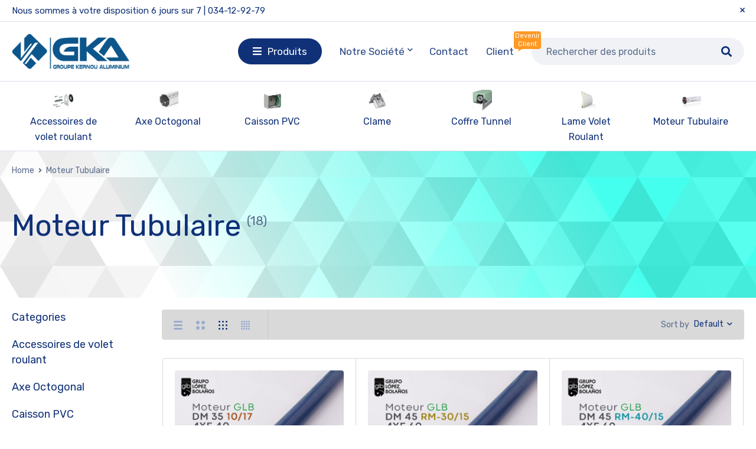

--- FILE ---
content_type: text/html; charset=UTF-8
request_url: http://kernoualuminium.com/categorie-produit/moteur-tubulaire/
body_size: 16605
content:
<!DOCTYPE html>
<html lang="fr-FR">
<head>
		<meta charset="UTF-8" />

			<meta name="viewport" content="width=device-width, initial-scale=1.0, maximum-scale=1" />
	
	
				<link rel="shortcut icon" href="http://kernoualuminium.com/up/2021/08/favicon.ico" />
						<script>document.documentElement.className = document.documentElement.className + ' yes-js js_active js'</script>
				<title>Moteur Tubulaire &#8211; GKA | Kernou Aluminium</title><link rel="preload" as="style" href="https://fonts.googleapis.com/css?family=Rubik%3A400%2C700&#038;display=swap" /><link rel="stylesheet" href="https://fonts.googleapis.com/css?family=Rubik%3A400%2C700&#038;display=swap" media="print" onload="this.media='all'" /><noscript><link rel="stylesheet" href="https://fonts.googleapis.com/css?family=Rubik%3A400%2C700&#038;display=swap" /></noscript>
<meta name='robots' content='max-image-preview:large' />
<style id='wp-img-auto-sizes-contain-inline-css' type='text/css'>
img:is([sizes=auto i],[sizes^="auto," i]){contain-intrinsic-size:3000px 1500px}
/*# sourceURL=wp-img-auto-sizes-contain-inline-css */
</style>
<link rel='stylesheet' href='http://kernoualuminium.com/mes_includes/css/dist/block-library/style.min.css' type='text/css' media='all' />
<style id='global-styles-inline-css' type='text/css'>
:root{--wp--preset--aspect-ratio--square: 1;--wp--preset--aspect-ratio--4-3: 4/3;--wp--preset--aspect-ratio--3-4: 3/4;--wp--preset--aspect-ratio--3-2: 3/2;--wp--preset--aspect-ratio--2-3: 2/3;--wp--preset--aspect-ratio--16-9: 16/9;--wp--preset--aspect-ratio--9-16: 9/16;--wp--preset--color--black: #000000;--wp--preset--color--cyan-bluish-gray: #abb8c3;--wp--preset--color--white: #ffffff;--wp--preset--color--pale-pink: #f78da7;--wp--preset--color--vivid-red: #cf2e2e;--wp--preset--color--luminous-vivid-orange: #ff6900;--wp--preset--color--luminous-vivid-amber: #fcb900;--wp--preset--color--light-green-cyan: #7bdcb5;--wp--preset--color--vivid-green-cyan: #00d084;--wp--preset--color--pale-cyan-blue: #8ed1fc;--wp--preset--color--vivid-cyan-blue: #0693e3;--wp--preset--color--vivid-purple: #9b51e0;--wp--preset--gradient--vivid-cyan-blue-to-vivid-purple: linear-gradient(135deg,rgb(6,147,227) 0%,rgb(155,81,224) 100%);--wp--preset--gradient--light-green-cyan-to-vivid-green-cyan: linear-gradient(135deg,rgb(122,220,180) 0%,rgb(0,208,130) 100%);--wp--preset--gradient--luminous-vivid-amber-to-luminous-vivid-orange: linear-gradient(135deg,rgb(252,185,0) 0%,rgb(255,105,0) 100%);--wp--preset--gradient--luminous-vivid-orange-to-vivid-red: linear-gradient(135deg,rgb(255,105,0) 0%,rgb(207,46,46) 100%);--wp--preset--gradient--very-light-gray-to-cyan-bluish-gray: linear-gradient(135deg,rgb(238,238,238) 0%,rgb(169,184,195) 100%);--wp--preset--gradient--cool-to-warm-spectrum: linear-gradient(135deg,rgb(74,234,220) 0%,rgb(151,120,209) 20%,rgb(207,42,186) 40%,rgb(238,44,130) 60%,rgb(251,105,98) 80%,rgb(254,248,76) 100%);--wp--preset--gradient--blush-light-purple: linear-gradient(135deg,rgb(255,206,236) 0%,rgb(152,150,240) 100%);--wp--preset--gradient--blush-bordeaux: linear-gradient(135deg,rgb(254,205,165) 0%,rgb(254,45,45) 50%,rgb(107,0,62) 100%);--wp--preset--gradient--luminous-dusk: linear-gradient(135deg,rgb(255,203,112) 0%,rgb(199,81,192) 50%,rgb(65,88,208) 100%);--wp--preset--gradient--pale-ocean: linear-gradient(135deg,rgb(255,245,203) 0%,rgb(182,227,212) 50%,rgb(51,167,181) 100%);--wp--preset--gradient--electric-grass: linear-gradient(135deg,rgb(202,248,128) 0%,rgb(113,206,126) 100%);--wp--preset--gradient--midnight: linear-gradient(135deg,rgb(2,3,129) 0%,rgb(40,116,252) 100%);--wp--preset--font-size--small: 13px;--wp--preset--font-size--medium: 20px;--wp--preset--font-size--large: 36px;--wp--preset--font-size--x-large: 42px;--wp--preset--spacing--20: 0.44rem;--wp--preset--spacing--30: 0.67rem;--wp--preset--spacing--40: 1rem;--wp--preset--spacing--50: 1.5rem;--wp--preset--spacing--60: 2.25rem;--wp--preset--spacing--70: 3.38rem;--wp--preset--spacing--80: 5.06rem;--wp--preset--shadow--natural: 6px 6px 9px rgba(0, 0, 0, 0.2);--wp--preset--shadow--deep: 12px 12px 50px rgba(0, 0, 0, 0.4);--wp--preset--shadow--sharp: 6px 6px 0px rgba(0, 0, 0, 0.2);--wp--preset--shadow--outlined: 6px 6px 0px -3px rgb(255, 255, 255), 6px 6px rgb(0, 0, 0);--wp--preset--shadow--crisp: 6px 6px 0px rgb(0, 0, 0);}:where(.is-layout-flex){gap: 0.5em;}:where(.is-layout-grid){gap: 0.5em;}body .is-layout-flex{display: flex;}.is-layout-flex{flex-wrap: wrap;align-items: center;}.is-layout-flex > :is(*, div){margin: 0;}body .is-layout-grid{display: grid;}.is-layout-grid > :is(*, div){margin: 0;}:where(.wp-block-columns.is-layout-flex){gap: 2em;}:where(.wp-block-columns.is-layout-grid){gap: 2em;}:where(.wp-block-post-template.is-layout-flex){gap: 1.25em;}:where(.wp-block-post-template.is-layout-grid){gap: 1.25em;}.has-black-color{color: var(--wp--preset--color--black) !important;}.has-cyan-bluish-gray-color{color: var(--wp--preset--color--cyan-bluish-gray) !important;}.has-white-color{color: var(--wp--preset--color--white) !important;}.has-pale-pink-color{color: var(--wp--preset--color--pale-pink) !important;}.has-vivid-red-color{color: var(--wp--preset--color--vivid-red) !important;}.has-luminous-vivid-orange-color{color: var(--wp--preset--color--luminous-vivid-orange) !important;}.has-luminous-vivid-amber-color{color: var(--wp--preset--color--luminous-vivid-amber) !important;}.has-light-green-cyan-color{color: var(--wp--preset--color--light-green-cyan) !important;}.has-vivid-green-cyan-color{color: var(--wp--preset--color--vivid-green-cyan) !important;}.has-pale-cyan-blue-color{color: var(--wp--preset--color--pale-cyan-blue) !important;}.has-vivid-cyan-blue-color{color: var(--wp--preset--color--vivid-cyan-blue) !important;}.has-vivid-purple-color{color: var(--wp--preset--color--vivid-purple) !important;}.has-black-background-color{background-color: var(--wp--preset--color--black) !important;}.has-cyan-bluish-gray-background-color{background-color: var(--wp--preset--color--cyan-bluish-gray) !important;}.has-white-background-color{background-color: var(--wp--preset--color--white) !important;}.has-pale-pink-background-color{background-color: var(--wp--preset--color--pale-pink) !important;}.has-vivid-red-background-color{background-color: var(--wp--preset--color--vivid-red) !important;}.has-luminous-vivid-orange-background-color{background-color: var(--wp--preset--color--luminous-vivid-orange) !important;}.has-luminous-vivid-amber-background-color{background-color: var(--wp--preset--color--luminous-vivid-amber) !important;}.has-light-green-cyan-background-color{background-color: var(--wp--preset--color--light-green-cyan) !important;}.has-vivid-green-cyan-background-color{background-color: var(--wp--preset--color--vivid-green-cyan) !important;}.has-pale-cyan-blue-background-color{background-color: var(--wp--preset--color--pale-cyan-blue) !important;}.has-vivid-cyan-blue-background-color{background-color: var(--wp--preset--color--vivid-cyan-blue) !important;}.has-vivid-purple-background-color{background-color: var(--wp--preset--color--vivid-purple) !important;}.has-black-border-color{border-color: var(--wp--preset--color--black) !important;}.has-cyan-bluish-gray-border-color{border-color: var(--wp--preset--color--cyan-bluish-gray) !important;}.has-white-border-color{border-color: var(--wp--preset--color--white) !important;}.has-pale-pink-border-color{border-color: var(--wp--preset--color--pale-pink) !important;}.has-vivid-red-border-color{border-color: var(--wp--preset--color--vivid-red) !important;}.has-luminous-vivid-orange-border-color{border-color: var(--wp--preset--color--luminous-vivid-orange) !important;}.has-luminous-vivid-amber-border-color{border-color: var(--wp--preset--color--luminous-vivid-amber) !important;}.has-light-green-cyan-border-color{border-color: var(--wp--preset--color--light-green-cyan) !important;}.has-vivid-green-cyan-border-color{border-color: var(--wp--preset--color--vivid-green-cyan) !important;}.has-pale-cyan-blue-border-color{border-color: var(--wp--preset--color--pale-cyan-blue) !important;}.has-vivid-cyan-blue-border-color{border-color: var(--wp--preset--color--vivid-cyan-blue) !important;}.has-vivid-purple-border-color{border-color: var(--wp--preset--color--vivid-purple) !important;}.has-vivid-cyan-blue-to-vivid-purple-gradient-background{background: var(--wp--preset--gradient--vivid-cyan-blue-to-vivid-purple) !important;}.has-light-green-cyan-to-vivid-green-cyan-gradient-background{background: var(--wp--preset--gradient--light-green-cyan-to-vivid-green-cyan) !important;}.has-luminous-vivid-amber-to-luminous-vivid-orange-gradient-background{background: var(--wp--preset--gradient--luminous-vivid-amber-to-luminous-vivid-orange) !important;}.has-luminous-vivid-orange-to-vivid-red-gradient-background{background: var(--wp--preset--gradient--luminous-vivid-orange-to-vivid-red) !important;}.has-very-light-gray-to-cyan-bluish-gray-gradient-background{background: var(--wp--preset--gradient--very-light-gray-to-cyan-bluish-gray) !important;}.has-cool-to-warm-spectrum-gradient-background{background: var(--wp--preset--gradient--cool-to-warm-spectrum) !important;}.has-blush-light-purple-gradient-background{background: var(--wp--preset--gradient--blush-light-purple) !important;}.has-blush-bordeaux-gradient-background{background: var(--wp--preset--gradient--blush-bordeaux) !important;}.has-luminous-dusk-gradient-background{background: var(--wp--preset--gradient--luminous-dusk) !important;}.has-pale-ocean-gradient-background{background: var(--wp--preset--gradient--pale-ocean) !important;}.has-electric-grass-gradient-background{background: var(--wp--preset--gradient--electric-grass) !important;}.has-midnight-gradient-background{background: var(--wp--preset--gradient--midnight) !important;}.has-small-font-size{font-size: var(--wp--preset--font-size--small) !important;}.has-medium-font-size{font-size: var(--wp--preset--font-size--medium) !important;}.has-large-font-size{font-size: var(--wp--preset--font-size--large) !important;}.has-x-large-font-size{font-size: var(--wp--preset--font-size--x-large) !important;}
/*# sourceURL=global-styles-inline-css */
</style>

<style id='classic-theme-styles-inline-css' type='text/css'>
/*! This file is auto-generated */
.wp-block-button__link{color:#fff;background-color:#32373c;border-radius:9999px;box-shadow:none;text-decoration:none;padding:calc(.667em + 2px) calc(1.333em + 2px);font-size:1.125em}.wp-block-file__button{background:#32373c;color:#fff;text-decoration:none}
/*# sourceURL=/wp-includes/css/classic-themes.min.css */
</style>
<link rel='stylesheet' href='http://kernoualuminium.com/sitonis/includes/css/styles.css' type='text/css' media='all' />
<link rel='stylesheet' href='http://kernoualuminium.com/bapesoh/public/assets/css/rs6.css' type='text/css' media='all' />
<style id='rs-plugin-settings-inline-css' type='text/css'>
#rs-demo-id {}
/*# sourceURL=rs-plugin-settings-inline-css */
</style>
<link rel='stylesheet' href='http://kernoualuminium.com/tileqeq/assets/css/js_composer.min.css' type='text/css' media='all' />
<link rel='stylesheet' href='http://kernoualuminium.com/hutadot/css/shortcode.css' type='text/css' media='all' />
<link rel='stylesheet' href='http://kernoualuminium.com/hutadot/css/owl.carousel.css' type='text/css' media='all' />
<link rel='stylesheet' href='http://kernoualuminium.com/micamag/assets/css/woocommerce-layout.css' type='text/css' media='all' />
<link rel='stylesheet' href='http://kernoualuminium.com/micamag/assets/css/woocommerce-smallscreen.css' type='text/css' media='only screen and (max-width: 768px)' />
<link rel='stylesheet' href='http://kernoualuminium.com/micamag/assets/css/woocommerce.css' type='text/css' media='all' />
<style id='woocommerce-inline-inline-css' type='text/css'>
.woocommerce form .form-row .required { visibility: visible; }
/*# sourceURL=woocommerce-inline-inline-css */
</style>
<link rel='stylesheet' href='//kernoualuminium.com/micamag/assets/css/prettyPhoto.css' type='text/css' media='all' />
<link rel='stylesheet' href='http://kernoualuminium.com/juparev/assets/css/jquery.selectBox.css' type='text/css' media='all' />
<link rel='stylesheet' href='http://kernoualuminium.com/juparev/assets/css/font-awesome.css' type='text/css' media='all' />
<link rel='stylesheet' href='http://kernoualuminium.com/juparev/assets/css/style.css' type='text/css' media='all' />
<style id='yith-wcwl-main-inline-css' type='text/css'>
.yith-wcwl-share li a{color: #FFFFFF;}.yith-wcwl-share li a:hover{color: #FFFFFF;}.yith-wcwl-share a.facebook{background: #39599E; background-color: #39599E;}.yith-wcwl-share a.facebook:hover{background: #39599E; background-color: #39599E;}.yith-wcwl-share a.twitter{background: #45AFE2; background-color: #45AFE2;}.yith-wcwl-share a.twitter:hover{background: #39599E; background-color: #39599E;}.yith-wcwl-share a.pinterest{background: #AB2E31; background-color: #AB2E31;}.yith-wcwl-share a.pinterest:hover{background: #39599E; background-color: #39599E;}.yith-wcwl-share a.email{background: #FBB102; background-color: #FBB102;}.yith-wcwl-share a.email:hover{background: #39599E; background-color: #39599E;}.yith-wcwl-share a.whatsapp{background: #00A901; background-color: #00A901;}.yith-wcwl-share a.whatsapp:hover{background: #39599E; background-color: #39599E;}
/*# sourceURL=yith-wcwl-main-inline-css */
</style>
<noscript></noscript><link rel='stylesheet' href='http://kernoualuminium.com/contenu/themes/gka/css/fontawesome.min.css' type='text/css' media='all' />
<link rel='stylesheet' href='http://kernoualuminium.com/contenu/themes/gka/css/reset.css' type='text/css' media='all' />
<link rel='stylesheet' href='http://kernoualuminium.com/contenu/themes/gka/style.css' type='text/css' media='all' />
<style id='mymedi-style-inline-css' type='text/css'>
.vc_custom_1596774091579{background-color: #f0f2f5 !important;}.vc_custom_1596621074116{margin-top: 10px !important;margin-bottom: 5px !important;}.vc_custom_1598243668036{margin-bottom: 0px !important;}.vc_custom_1598243679899{margin-bottom: 0px !important;}
.menu-item-17513 > a > .menu-sub-label{background-color: #12a05c;}.menu-item-17513 > a > .menu-sub-label:before{border-left-color: #12a05c;border-right-color: #12a05c;}.menu-item-17514 > a > .menu-sub-label{background-color: #12a05c;}.menu-item-17514 > a > .menu-sub-label:before{border-left-color: #12a05c;border-right-color: #12a05c;}.menu-item-17584 > a > .menu-sub-label{background-color: #12a05c;}.menu-item-17584 > a > .menu-sub-label:before{border-left-color: #12a05c;border-right-color: #12a05c;}.menu-item-17585 > a > .menu-sub-label{background-color: #12a05c;}.menu-item-17585 > a > .menu-sub-label:before{border-left-color: #12a05c;border-right-color: #12a05c;}.menu-item-17586 > a > .menu-sub-label{background-color: #12a05c;}.menu-item-17586 > a > .menu-sub-label:before{border-left-color: #12a05c;border-right-color: #12a05c;}.menu-item-17515 > a > .menu-sub-label{background-color: #13a05d;}.menu-item-17515 > a > .menu-sub-label:before{border-left-color: #13a05d;border-right-color: #13a05d;}.menu-item-17516 > a > .menu-sub-label{background-color: #13a05d;}.menu-item-17516 > a > .menu-sub-label:before{border-left-color: #13a05d;border-right-color: #13a05d;}.menu-item-17587 > a > .menu-sub-label{background-color: #12a05c;}.menu-item-17587 > a > .menu-sub-label:before{border-left-color: #12a05c;border-right-color: #12a05c;}.menu-item-17588 > a > .menu-sub-label{background-color: #12a05c;}.menu-item-17588 > a > .menu-sub-label:before{border-left-color: #12a05c;border-right-color: #12a05c;}.menu-item-17589 > a > .menu-sub-label{background-color: #12a05c;}.menu-item-17589 > a > .menu-sub-label:before{border-left-color: #12a05c;border-right-color: #12a05c;}
/*# sourceURL=mymedi-style-inline-css */
</style>
<link rel='stylesheet' href='http://kernoualuminium.com/contenu/themes/gka/css/responsive.css' type='text/css' media='all' />
<link rel='stylesheet' href='http://kernoualuminium.com/up/.css' type='text/css' media='all' />
<script type="text/javascript" src="http://kernoualuminium.com/mes_includes/js/jquery/jquery.min.js" id="jquery-core-js"></script>
<script type="text/javascript" src="http://kernoualuminium.com/mes_includes/js/jquery/jquery-migrate.min.js" id="jquery-migrate-js"></script>
<script type="text/javascript" src="http://kernoualuminium.com/bapesoh/public/assets/js/rbtools.min.js" id="tp-tools-js"></script>
<script type="text/javascript" src="http://kernoualuminium.com/bapesoh/public/assets/js/rs6.min.js" id="revmin-js"></script>
<meta name="framework" content="Redux 4.1.26" />	<noscript><style>.woocommerce-product-gallery{ opacity: 1 !important; }</style></noscript>
	

<script type="text/javascript">function setREVStartSize(e){
			//window.requestAnimationFrame(function() {				 
				window.RSIW = window.RSIW===undefined ? window.innerWidth : window.RSIW;	
				window.RSIH = window.RSIH===undefined ? window.innerHeight : window.RSIH;	
				try {								
					var pw = document.getElementById(e.c).parentNode.offsetWidth,
						newh;
					pw = pw===0 || isNaN(pw) ? window.RSIW : pw;
					e.tabw = e.tabw===undefined ? 0 : parseInt(e.tabw);
					e.thumbw = e.thumbw===undefined ? 0 : parseInt(e.thumbw);
					e.tabh = e.tabh===undefined ? 0 : parseInt(e.tabh);
					e.thumbh = e.thumbh===undefined ? 0 : parseInt(e.thumbh);
					e.tabhide = e.tabhide===undefined ? 0 : parseInt(e.tabhide);
					e.thumbhide = e.thumbhide===undefined ? 0 : parseInt(e.thumbhide);
					e.mh = e.mh===undefined || e.mh=="" || e.mh==="auto" ? 0 : parseInt(e.mh,0);		
					if(e.layout==="fullscreen" || e.l==="fullscreen") 						
						newh = Math.max(e.mh,window.RSIH);					
					else{					
						e.gw = Array.isArray(e.gw) ? e.gw : [e.gw];
						for (var i in e.rl) if (e.gw[i]===undefined || e.gw[i]===0) e.gw[i] = e.gw[i-1];					
						e.gh = e.el===undefined || e.el==="" || (Array.isArray(e.el) && e.el.length==0)? e.gh : e.el;
						e.gh = Array.isArray(e.gh) ? e.gh : [e.gh];
						for (var i in e.rl) if (e.gh[i]===undefined || e.gh[i]===0) e.gh[i] = e.gh[i-1];
											
						var nl = new Array(e.rl.length),
							ix = 0,						
							sl;					
						e.tabw = e.tabhide>=pw ? 0 : e.tabw;
						e.thumbw = e.thumbhide>=pw ? 0 : e.thumbw;
						e.tabh = e.tabhide>=pw ? 0 : e.tabh;
						e.thumbh = e.thumbhide>=pw ? 0 : e.thumbh;					
						for (var i in e.rl) nl[i] = e.rl[i]<window.RSIW ? 0 : e.rl[i];
						sl = nl[0];									
						for (var i in nl) if (sl>nl[i] && nl[i]>0) { sl = nl[i]; ix=i;}															
						var m = pw>(e.gw[ix]+e.tabw+e.thumbw) ? 1 : (pw-(e.tabw+e.thumbw)) / (e.gw[ix]);					
						newh =  (e.gh[ix] * m) + (e.tabh + e.thumbh);
					}				
					if(window.rs_init_css===undefined) window.rs_init_css = document.head.appendChild(document.createElement("style"));					
					document.getElementById(e.c).height = newh+"px";
					window.rs_init_css.innerHTML += "#"+e.c+"_wrapper { height: "+newh+"px }";				
				} catch(e){
					console.log("Failure at Presize of Slider:" + e)
				}					   
			//});
		  };</script>
<noscript><style> .wpb_animate_when_almost_visible { opacity: 1; }</style></noscript></head>
<body class="archive tax-product_cat term-moteur-tubulaire term-142 wp-theme-gka theme-gka woocommerce woocommerce-page woocommerce-no-js wide header-v4 product-label-rectangle product-style-2 no-quickshop no-compare infinity-scroll is-safari wpb-js-composer js-comp-ver-6.6.0 vc_responsive">
<div id="page" class="hfeed site">

		
			
		<div class="ts-store-notice"><div class="container">Nous sommes à votre disposition 6 jours sur 7 | 034-12-92-79<span class="close"></span></div></div>	
		<!-- Page Slider -->
				
		<!-- Search Full Width -->
					
				<div id="ts-search-sidebar" class="ts-floating-sidebar">
					<div class="overlay"></div>
					<div class="ts-sidebar-content">
						<span class="close"></span>
						
						<div class="ts-search-by-category woocommerce">
							<h2 class="title">Search </h2>
							<form method="get" action="http://kernoualuminium.com/" id="searchform-711">
	<div class="search-table">
		<div class="search-field search-content">
			<input type="text" value="" name="s" id="s-711" placeholder="Rechercher des produits" autocomplete="off" />
						<input type="hidden" name="post_type" value="product" />
					</div>
		<div class="search-button">
			<input type="submit" id="searchsubmit-711" value="Search" />
		</div>
	</div>
</form>							<div class="ts-search-result-container"></div>
						</div>
					</div>
				</div>
		
				
		<!-- Mobile Menu -->
		<div id="group-icon-header" class="ts-floating-sidebar mobile-menu-wrapper hidden ">
		
					
			<div class="ts-sidebar-content">
				
				<div class="ts-menu">
					<div class="menu-main-mobile">
						<nav class="mobile-menu"><ul id="menu-main-menu" class="menu"><li id="menu-item-16326" class="fas fa-bars menu-item menu-item-type-custom menu-item-object-custom menu-item-16326 hide ts-megamenu ts-megamenu-columns--1 ts-megamenu-fullwidth ts-megamenu-fullwidth-stretch no-stretch-content parent">
	<a href="#"><span class="menu-label" data-hover="Produits">Produits</span></a><span class="ts-menu-drop-icon"></span>
<ul class="sub-menu">
<li><div class="ts-megamenu-static-html-container ts-megamenu-container">	<div  class="vc_row wpb_row vc_row-fluid vc_column-gap-default ts-row-wide"  ><div class="wpb_column vc_column_container vc_col-sm-3">
	<div class="wpb_wrapper">
			<div class="ts-list-of-product-categories-wrapper ts-shortcode">
			<div class="list-categories">
								<ul>
										
										<li><a href="http://kernoualuminium.com/categorie-produit/coffre-tunnel/">Coffre Tunnel</a></li>
										<li><a href="http://kernoualuminium.com/categorie-produit/axe-octogonal/">Axe Octogonal</a></li>
										<li><a href="http://kernoualuminium.com/categorie-produit/caisson-pvc/">Caisson PVC</a></li>
										<li><a href="http://kernoualuminium.com/categorie-produit/clame-equerres/">Clame</a></li>
										<li><a href="http://kernoualuminium.com/categorie-produit/lame/">Lame Volet Roulant</a></li>
										<li><a href="http://kernoualuminium.com/categorie-produit/lame/lame-aluminium/">Lame Aluminium</a></li>
										<li><a href="http://kernoualuminium.com/categorie-produit/moteur-tubulaire/">Moteur Tubulaire</a></li>
										<li><a href="http://kernoualuminium.com/categorie-produit/moteur-tubulaire/moteur-tubulaire-glb/">Moteur Tubulaire GLB</a></li>
										<li><a href="http://kernoualuminium.com/categorie-produit/moteur-tubulaire/moteur-tubulaire-lamstor/">Moteur Tubulaire Lamstor</a></li>
										<li><a href="http://kernoualuminium.com/categorie-produit/paire-console/">Paire Console</a></li>
										<li><a href="http://kernoualuminium.com/categorie-produit/paire-console/paire-console-aluminium/">Paire Console ALUMINIUM</a></li>
										<li><a href="http://kernoualuminium.com/categorie-produit/paire-console/paire-console-pvc/">Paire Console PVC</a></li>
										<li><a href="http://kernoualuminium.com/categorie-produit/telecommande/">Télécommande</a></li>
										<li><a href="http://kernoualuminium.com/categorie-produit/accessoires-de-volet-roulant/">Accessoires de volet roulant</a></li>
									</ul>
			</div>
		</div>
		<div class="ts-button-wrapper btn-inline button-text has-border"><div class="ts-shortcode-custom-style hidden">.ts-button-wrapper a.ts-button-1{background:#ffffff;border-color:#ff9923;border-width:1px ;color:#ff9923;}.ts-button-wrapper a.ts-button-1:hover{background:#ff9923;border-color:#ff9923;color:#ffffff;}</div><a href="http://kernoualuminium.com/product-categories/" target="_self" class="ts-button ts-button-1 medium"><span></span></a></div>	</div>
</div><div class="wpb_column vc_column_container vc_col-sm-5 vc_col-lg-6 vc_col-md-6">
	<div class="wpb_wrapper">
	<div class="vc_empty_space"   style="height: 30px"><span class="vc_empty_space_inner"></span></div>	</div>
</div><div class="wpb_column vc_column_container vc_col-sm-4 vc_col-lg-3 vc_col-md-3">
	<div class="wpb_wrapper">
		</div>
</div></div></div></li></ul></li>
<li id="menu-item-18156" class="menu-item menu-item-type-custom menu-item-object-custom menu-item-has-children menu-item-18156 ts-normal-menu parent">
	<a href="#"><span class="menu-label" data-hover="Notre Société">Notre Société</span></a><span class="ts-menu-drop-icon"></span>
<ul class="sub-menu">
	<li id="menu-item-17769" class="menu-item menu-item-type-post_type menu-item-object-page menu-item-17769">
		<a href="http://kernoualuminium.com/a_propos/"><span class="menu-label" data-hover="Qui Sommes-Nous ?">Qui Sommes-Nous ?</span></a></li>
	<li id="menu-item-16634" class="menu-item menu-item-type-post_type menu-item-object-page menu-item-16634">
		<a href="http://kernoualuminium.com/actualite/"><span class="menu-label" data-hover="Actualité">Actualité</span></a></li>
</ul>
</li>
<li id="menu-item-16329" class="menu-item menu-item-type-post_type menu-item-object-page menu-item-16329 ts-normal-menu">
	<a href="http://kernoualuminium.com/contact/"><span class="menu-label" data-hover="Contact">Contact</span></a></li>
<li id="menu-item-18007" class="menu-item menu-item-type-post_type menu-item-object-page menu-item-18007 ts-normal-menu">
	<a href="http://kernoualuminium.com/nclient/"><span class="menu-label" data-hover="Client">Client</span><span class="menu-sub-label">Devenir Client</span></a></li>
</ul></nav>					</div>
				</div>
				
				<div class="group-button-header">
				
					
										
										
										
										
				</div>
				
			</div>

		</div>
		
		<!-- Group Icons Bottom -->
					
			<div id="ts-group-icons-header" class="ts-group-icons-header visible-phone">
				
				<!-- Menu Icon -->
				<div class="ts-group-meta-icon-toggle">
					<span class="ic-mobile-menu-button">
						<svg width="46" height="46" viewBox="0 0 46 46" fill="none" xmlns="http://www.w3.org/2000/svg">
						<path d="M33.0652 17H12.6124C12.2449 17 12 16.8947 12 16.7368V15.2632C12 15.1053 12.2449 15 12.6124 15H33.1876C33.5551 15 33.8 15.1053 33.8 15.2632V16.7368C33.6775 16.8947 33.4326 17 33.0652 17Z" fill="#FF9923"/>
						<path d="M33.0652 24H12.6124C12.2449 24 12 23.8947 12 23.7368V22.2632C12 22.1053 12.2449 22 12.6124 22H33.1876C33.5551 22 33.8 22.1053 33.8 22.2632V23.7368C33.6775 23.8421 33.4326 24 33.0652 24Z" fill="#FF9923"/>
						<path d="M33.0652 31H12.6124C12.2449 31 12 30.8947 12 30.7368V29.2632C12 29.1053 12.2449 29 12.6124 29H33.1876C33.5551 29 33.8 29.1053 33.8 29.2632V30.7368C33.6775 30.8947 33.4326 31 33.0652 31Z" fill="#FF9923"/>
						</svg>
					</span>
					<span class="ic-mobile-menu-close-button">
						<svg width="46" height="46" viewBox="0 0 46 46" fill="none" xmlns="http://www.w3.org/2000/svg">
						<path d="M29.7546 31.1689L15.2923 16.7066C15.0325 16.4468 14.9337 16.1991 15.0454 16.0875L16.0874 15.0454C16.1991 14.9338 16.4467 15.0326 16.7065 15.2924L31.2554 29.8413C31.5152 30.1011 31.614 30.3487 31.5024 30.4604L30.4603 31.5024C30.2993 31.4902 30.0144 31.4287 29.7546 31.1689Z" fill="#103178"/>
						<path d="M16.7934 31.1689L31.2557 16.7066C31.5155 16.4468 31.6143 16.1991 31.5026 16.0875L30.4606 15.0454C30.3489 14.9338 30.1013 15.0326 29.8415 15.2924L15.2926 29.8413C15.0328 30.1011 14.934 30.3487 15.0456 30.4604L16.0877 31.5024C16.2487 31.4902 16.5336 31.4287 16.7934 31.1689Z" fill="#103178"/>
						</svg>
					</span>
				</div>
				
				<!-- Home Icon -->
				<div class="home-icon">
					<a href="http://kernoualuminium.com/">
						<svg width="46" height="46" viewBox="0 0 46 46" fill="none" xmlns="http://www.w3.org/2000/svg">
						<path d="M31 21V32H16V21" stroke="#FF9923" stroke-width="2" stroke-miterlimit="10"/>
						<path d="M34 23L23.5 14L13 23" stroke="#FF9923" stroke-width="2" stroke-miterlimit="10"/>
						</svg>
					</a>
				</div>
				
				<!-- Myaccount Icon -->
								
				<!-- Wishlist Icon -->
								
				<!-- Cart Icon -->
									
			</div>
		
				
		<!-- Shopping Cart Floating Sidebar -->
				
		<header class="ts-header has-sticky hidden-cart hidden-wishlist">
	<div class="header-container">
		<div class="header-template">
		
			<div class="header-middle header-sticky">
				<div class="container">
				
										<div class="search-button search-icon visible-phone">
						<span class="icon">
							<svg width="46" height="46" viewBox="0 0 46 46" fill="none" xmlns="http://www.w3.org/2000/svg">
							<path d="M21.6167 27.9833C25.1329 27.9833 27.9833 25.1329 27.9833 21.6167C27.9833 18.1005 25.1329 15.25 21.6167 15.25C18.1005 15.25 15.25 18.1005 15.25 21.6167C15.25 25.1329 18.1005 27.9833 21.6167 27.9833Z" stroke="#FF9923" stroke-width="1.91" stroke-miterlimit="10"/>
							<path d="M32.7495 32.75L25.9912 25.9917" stroke="#FF9923" stroke-width="1.91" stroke-miterlimit="10"/>
							</svg>
						</span>
					</div>
					
					<div class="logo-wrapper">		<div class="logo">
			<a href="http://kernoualuminium.com/">
			<!-- Main logo -->
							<img src="http://kernoualuminium.com/up/2021/08/gka-1.png" alt="GKA" title="GKA" class="normal-logo" />
						
			<!-- Mobile logo -->
							<img src="http://kernoualuminium.com/up/2021/08/gka-1.png" alt="GKA" title="GKA" class="mobile-logo" />
						
			<!-- Sticky logo -->
							<img src="http://kernoualuminium.com/up/2021/08/gka-1.png" alt="GKA" title="GKA" class="sticky-logo" />
						
						</a>
		</div>
		</div>
					
					<div class="header-right">
							
												
												
												
												<div class="search-button search-icon visible-ipad-portrait hidden-phone">
							<span class="icon">
								<svg width="46" height="46" viewBox="0 0 46 46" fill="none" xmlns="http://www.w3.org/2000/svg">
								<path d="M21.6167 27.9833C25.1329 27.9833 27.9833 25.1329 27.9833 21.6167C27.9833 18.1005 25.1329 15.25 21.6167 15.25C18.1005 15.25 15.25 18.1005 15.25 21.6167C15.25 25.1329 18.1005 27.9833 21.6167 27.9833Z" stroke="#FF9923" stroke-width="1.91" stroke-miterlimit="10"/>
								<path d="M32.7495 32.75L25.9912 25.9917" stroke="#FF9923" stroke-width="1.91" stroke-miterlimit="10"/>
								</svg>
							</span>
						</div>
						
												
												<div class="ts-search-by-category hidden-ipad-portrait"><form method="get" action="http://kernoualuminium.com/" id="searchform-960">
	<div class="search-table">
		<div class="search-field search-content">
			<input type="text" value="" name="s" id="s-960" placeholder="Rechercher des produits" autocomplete="off" />
						<input type="hidden" name="post_type" value="product" />
					</div>
		<div class="search-button">
			<input type="submit" id="searchsubmit-960" value="Search" />
		</div>
	</div>
</form></div>
							
						
						<div class="menu-wrapper hidden-phone">
							<div class="ts-menu">
								<nav class="main-menu pc-menu ts-mega-menu-wrapper"><ul id="menu-main-menu-1" class="menu"><li class="fas fa-bars menu-item menu-item-type-custom menu-item-object-custom menu-item-16326 hide ts-megamenu ts-megamenu-columns--1 ts-megamenu-fullwidth ts-megamenu-fullwidth-stretch no-stretch-content parent">
	<a href="#"><span class="menu-label" data-hover="Produits">Produits</span></a><span class="ts-menu-drop-icon"></span>
<ul class="sub-menu">
<li><div class="ts-megamenu-static-html-container ts-megamenu-container">	<div  class="vc_row wpb_row vc_row-fluid vc_column-gap-default ts-row-wide"  ><div class="wpb_column vc_column_container vc_col-sm-3">
	<div class="wpb_wrapper">
			<div class="ts-list-of-product-categories-wrapper ts-shortcode">
			<div class="list-categories">
								<ul>
										
										<li><a href="http://kernoualuminium.com/categorie-produit/coffre-tunnel/">Coffre Tunnel</a></li>
										<li><a href="http://kernoualuminium.com/categorie-produit/axe-octogonal/">Axe Octogonal</a></li>
										<li><a href="http://kernoualuminium.com/categorie-produit/caisson-pvc/">Caisson PVC</a></li>
										<li><a href="http://kernoualuminium.com/categorie-produit/clame-equerres/">Clame</a></li>
										<li><a href="http://kernoualuminium.com/categorie-produit/lame/">Lame Volet Roulant</a></li>
										<li><a href="http://kernoualuminium.com/categorie-produit/lame/lame-aluminium/">Lame Aluminium</a></li>
										<li><a href="http://kernoualuminium.com/categorie-produit/moteur-tubulaire/">Moteur Tubulaire</a></li>
										<li><a href="http://kernoualuminium.com/categorie-produit/moteur-tubulaire/moteur-tubulaire-glb/">Moteur Tubulaire GLB</a></li>
										<li><a href="http://kernoualuminium.com/categorie-produit/moteur-tubulaire/moteur-tubulaire-lamstor/">Moteur Tubulaire Lamstor</a></li>
										<li><a href="http://kernoualuminium.com/categorie-produit/paire-console/">Paire Console</a></li>
										<li><a href="http://kernoualuminium.com/categorie-produit/paire-console/paire-console-aluminium/">Paire Console ALUMINIUM</a></li>
										<li><a href="http://kernoualuminium.com/categorie-produit/paire-console/paire-console-pvc/">Paire Console PVC</a></li>
										<li><a href="http://kernoualuminium.com/categorie-produit/telecommande/">Télécommande</a></li>
										<li><a href="http://kernoualuminium.com/categorie-produit/accessoires-de-volet-roulant/">Accessoires de volet roulant</a></li>
									</ul>
			</div>
		</div>
		<div class="ts-button-wrapper btn-inline button-text has-border"><div class="ts-shortcode-custom-style hidden">.ts-button-wrapper a.ts-button-2{background:#ffffff;border-color:#ff9923;border-width:1px ;color:#ff9923;}.ts-button-wrapper a.ts-button-2:hover{background:#ff9923;border-color:#ff9923;color:#ffffff;}</div><a href="http://kernoualuminium.com/product-categories/" target="_self" class="ts-button ts-button-2 medium"><span></span></a></div>	</div>
</div><div class="wpb_column vc_column_container vc_col-sm-5 vc_col-lg-6 vc_col-md-6">
	<div class="wpb_wrapper">
	<div class="vc_empty_space"   style="height: 30px"><span class="vc_empty_space_inner"></span></div>	</div>
</div><div class="wpb_column vc_column_container vc_col-sm-4 vc_col-lg-3 vc_col-md-3">
	<div class="wpb_wrapper">
		</div>
</div></div></div></li></ul></li>
<li class="menu-item menu-item-type-custom menu-item-object-custom menu-item-has-children menu-item-18156 ts-normal-menu parent">
	<a href="#"><span class="menu-label" data-hover="Notre Société">Notre Société</span></a><span class="ts-menu-drop-icon"></span>
<ul class="sub-menu">
	<li class="menu-item menu-item-type-post_type menu-item-object-page menu-item-17769">
		<a href="http://kernoualuminium.com/a_propos/"><span class="menu-label" data-hover="Qui Sommes-Nous ?">Qui Sommes-Nous ?</span></a></li>
	<li class="menu-item menu-item-type-post_type menu-item-object-page menu-item-16634">
		<a href="http://kernoualuminium.com/actualite/"><span class="menu-label" data-hover="Actualité">Actualité</span></a></li>
</ul>
</li>
<li class="menu-item menu-item-type-post_type menu-item-object-page menu-item-16329 ts-normal-menu">
	<a href="http://kernoualuminium.com/contact/"><span class="menu-label" data-hover="Contact">Contact</span></a></li>
<li class="menu-item menu-item-type-post_type menu-item-object-page menu-item-18007 ts-normal-menu">
	<a href="http://kernoualuminium.com/nclient/"><span class="menu-label" data-hover="Client">Client</span><span class="menu-sub-label">Devenir Client</span></a></li>
</ul></nav>							</div>
						</div>
						
					</div>
				</div>
			</div>
			
			<div class="header-bottom hidden-phone">
				<div class="container">
					<div class="woocommerce columns-7">			<div class="ts-product-category-wrapper ts-product ts-shortcode heading-center ts-slider  style-icon show-nav nav-middle" id="ts-product-category-698" data-nav="1" data-autoplay="1" data-margin="0" data-columns="7">
												
				<div class="content-wrapper loading">
					<div class="products"><section class="product-category product first">
	
	<div class="product-wrapper">

				
		<a href="http://kernoualuminium.com/categorie-produit/accessoires-de-volet-roulant/">
		<img class="ts-lazy-load" src="[data-uri]" data-src="http://kernoualuminium.com/up/2021/08/accessoires-liaison-treuil-renvoi-d-angle-150x150.png" alt="Accessoires de volet roulant" />		</a>
		
		<div class="meta-wrapper">
			<div class="category-name">
								<h3 class="heading-title">
					<a href="http://kernoualuminium.com/categorie-produit/accessoires-de-volet-roulant/">
						Accessoires de volet roulant					</a>
				</h3>
											</div>
			
					</div>
		
		
			</div>

</section><section class="product-category product">
	
	<div class="product-wrapper">

				
		<a href="http://kernoualuminium.com/categorie-produit/axe-octogonal/">
		<img class="ts-lazy-load" src="[data-uri]" data-src="http://kernoualuminium.com/up/2021/07/bandage-1.png" alt="Axe Octogonal" />		</a>
		
		<div class="meta-wrapper">
			<div class="category-name">
								<h3 class="heading-title">
					<a href="http://kernoualuminium.com/categorie-produit/axe-octogonal/">
						Axe Octogonal					</a>
				</h3>
											</div>
			
					</div>
		
		
			</div>

</section><section class="product-category product">
	
	<div class="product-wrapper">

				
		<a href="http://kernoualuminium.com/categorie-produit/caisson-pvc/">
		<img class="ts-lazy-load" src="[data-uri]" data-src="http://kernoualuminium.com/up/2021/07/pvc.png" alt="Caisson PVC" />		</a>
		
		<div class="meta-wrapper">
			<div class="category-name">
								<h3 class="heading-title">
					<a href="http://kernoualuminium.com/categorie-produit/caisson-pvc/">
						Caisson PVC					</a>
				</h3>
											</div>
			
					</div>
		
		
			</div>

</section><section class="product-category product">
	
	<div class="product-wrapper">

				
		<a href="http://kernoualuminium.com/categorie-produit/clame-equerres/">
		<img class="ts-lazy-load" src="[data-uri]" data-src="http://kernoualuminium.com/up/2021/07/clam.png" alt="Clame" />		</a>
		
		<div class="meta-wrapper">
			<div class="category-name">
								<h3 class="heading-title">
					<a href="http://kernoualuminium.com/categorie-produit/clame-equerres/">
						Clame					</a>
				</h3>
											</div>
			
					</div>
		
		
			</div>

</section><section class="product-category product">
	
	<div class="product-wrapper">

				
		<a href="http://kernoualuminium.com/categorie-produit/coffre-tunnel/">
		<img class="ts-lazy-load" src="[data-uri]" data-src="http://kernoualuminium.com/up/2021/08/poly.png" alt="Coffre Tunnel" />		</a>
		
		<div class="meta-wrapper">
			<div class="category-name">
								<h3 class="heading-title">
					<a href="http://kernoualuminium.com/categorie-produit/coffre-tunnel/">
						Coffre Tunnel					</a>
				</h3>
											</div>
			
					</div>
		
		
			</div>

</section><section class="product-category product">
	
	<div class="product-wrapper">

				
		<a href="http://kernoualuminium.com/categorie-produit/lame/">
		<img class="ts-lazy-load" src="[data-uri]" data-src="http://kernoualuminium.com/up/2021/07/LAM.png" alt="Lame Volet Roulant" />		</a>
		
		<div class="meta-wrapper">
			<div class="category-name">
								<h3 class="heading-title">
					<a href="http://kernoualuminium.com/categorie-produit/lame/">
						Lame Volet Roulant					</a>
				</h3>
											</div>
			
					</div>
		
		
			</div>

</section><section class="product-category product last">
	
	<div class="product-wrapper">

				
		<a href="http://kernoualuminium.com/categorie-produit/moteur-tubulaire/">
		<img class="ts-lazy-load" src="[data-uri]" data-src="http://kernoualuminium.com/up/2021/08/66-150x150.png" alt="Moteur Tubulaire" />		</a>
		
		<div class="meta-wrapper">
			<div class="category-name">
								<h3 class="heading-title">
					<a href="http://kernoualuminium.com/categorie-produit/moteur-tubulaire/">
						Moteur Tubulaire					</a>
				</h3>
											</div>
			
					</div>
		
		
			</div>

</section><section class="product-category product first">
	
	<div class="product-wrapper">

				
		<a href="http://kernoualuminium.com/categorie-produit/paire-console/">
		<img class="ts-lazy-load" src="[data-uri]" data-src="http://kernoualuminium.com/up/2021/07/222.png" alt="Paire Console" />		</a>
		
		<div class="meta-wrapper">
			<div class="category-name">
								<h3 class="heading-title">
					<a href="http://kernoualuminium.com/categorie-produit/paire-console/">
						Paire Console					</a>
				</h3>
											</div>
			
					</div>
		
		
			</div>

</section><section class="product-category product">
	
	<div class="product-wrapper">

				
		<a href="http://kernoualuminium.com/categorie-produit/telecommande/">
		<img class="ts-lazy-load" src="[data-uri]" data-src="http://kernoualuminium.com/up/2021/07/TE.png" alt="Télécommande" />		</a>
		
		<div class="meta-wrapper">
			<div class="category-name">
								<h3 class="heading-title">
					<a href="http://kernoualuminium.com/categorie-produit/telecommande/">
						Télécommande					</a>
				</h3>
											</div>
			
					</div>
		
		
			</div>

</section></div>				</div>
				
							</div>
		</div>				</div>
			</div>
		
		</div>	
	</div>
</header>		
		
	
	<div id="main" class="wrapper"><div class="breadcrumb-title-wrapper breadcrumb-v3" ><div class="breadcrumb-content"><div class="breadcrumb-title"><div class="breadcrumbs"><div class="breadcrumbs-container"><a href="http://kernoualuminium.com">Home</a><span class="brn_arrow">&#62;</span>Moteur Tubulaire</div></div><h1 class="heading-title page-title entry-title ">Moteur Tubulaire<span class="count">(18)</span></h1></div></div></div><div class="page-container show_breadcrumb_v3">

	<!-- Left Sidebar -->
			<aside id="left-sidebar" class="ts-sidebar ts-col-6">
		<section id="ts_product_categories-1" class="widget-container ts-product-categories-widget"><div class="widget-title-wrapper"><a class="block-control" href="javascript:void(0)"></a><h3 class="widget-title heading-title">Categories</h3></div>			<div class="ts-product-categories-wrapper ts-product-categories-widget">
				<ul class="product-categories"><li class="cat-item "><span class="icon-toggle"></span><a href="http://kernoualuminium.com/categorie-produit/accessoires-de-volet-roulant/">Accessoires de volet roulant</a></li><li class="cat-item "><span class="icon-toggle"></span><a href="http://kernoualuminium.com/categorie-produit/axe-octogonal/">Axe Octogonal</a></li><li class="cat-item "><span class="icon-toggle"></span><a href="http://kernoualuminium.com/categorie-produit/caisson-pvc/">Caisson PVC</a></li><li class="cat-item "><span class="icon-toggle"></span><a href="http://kernoualuminium.com/categorie-produit/clame-equerres/">Clame</a></li><li class="cat-item "><span class="icon-toggle"></span><a href="http://kernoualuminium.com/categorie-produit/coffre-tunnel/">Coffre Tunnel</a></li><li class="cat-item "><span class="icon-toggle"></span><a href="http://kernoualuminium.com/categorie-produit/lame/">Lame Volet Roulant</a><ul class="children" style="display: none"><li class="cat-item "><span class="icon-toggle"></span><a href="http://kernoualuminium.com/categorie-produit/lame/lame-aluminium/">Lame Aluminium</a></li><li class="cat-item "><span class="icon-toggle"></span><a href="http://kernoualuminium.com/categorie-produit/lame/lame-pvc/">Lame PVC</a></li></ul></li><li class="cat-item current"><span class="icon-toggle"></span><a href="http://kernoualuminium.com/categorie-produit/moteur-tubulaire/">Moteur Tubulaire</a><ul class="children" style="display: none"><li class="cat-item "><span class="icon-toggle"></span><a href="http://kernoualuminium.com/categorie-produit/moteur-tubulaire/moteur-tubulaire-glb/">Moteur Tubulaire GLB</a></li><li class="cat-item "><span class="icon-toggle"></span><a href="http://kernoualuminium.com/categorie-produit/moteur-tubulaire/moteur-tubulaire-lamstor/">Moteur Tubulaire Lamstor</a></li></ul></li><li class="cat-item "><span class="icon-toggle"></span><a href="http://kernoualuminium.com/categorie-produit/paire-console/">Paire Console</a><ul class="children" style="display: none"><li class="cat-item "><span class="icon-toggle"></span><a href="http://kernoualuminium.com/categorie-produit/paire-console/paire-console-aluminium/">Paire Console ALUMINIUM</a></li><li class="cat-item "><span class="icon-toggle"></span><a href="http://kernoualuminium.com/categorie-produit/paire-console/paire-console-pvc/">Paire Console PVC</a></li></ul></li><li class="cat-item "><span class="icon-toggle"></span><a href="http://kernoualuminium.com/categorie-produit/profile-aluminium/">Profilé Aluminium</a></li><li class="cat-item "><span class="icon-toggle"></span><a href="http://kernoualuminium.com/categorie-produit/telecommande/">Télécommande</a></li></ul>				<div class="clear"></div>
			</div>

			</section><section id="ts_product_filter_by_brand-1" class="widget-container product-filter-by-brand"><div class="widget-title-wrapper"><a class="block-control" href="javascript:void(0)"></a><h3 class="widget-title heading-title">Brands</h3></div>			<div class="product-filter-by-brand-wrapper">
							<ul >
												<li >
					<input type="checkbox" id="ts-product-brand-151" value="151"  />
					<label for="ts-product-brand-151">
						GLB											</label>
									</li>
												<li >
					<input type="checkbox" id="ts-product-brand-150" value="150"  />
					<label for="ts-product-brand-150">
						KERNOU ALUMINIUM											</label>
									</li>
												<li >
					<input type="checkbox" id="ts-product-brand-149" value="149"  />
					<label for="ts-product-brand-149">
						KERNOU PLAST											</label>
									</li>
												<li >
					<input type="checkbox" id="ts-product-brand-148" value="148"  />
					<label for="ts-product-brand-148">
						LAMSTOR											</label>
									</li>
												<li >
					<input type="checkbox" id="ts-product-brand-152" value="152"  />
					<label for="ts-product-brand-152">
						ZF											</label>
									</li>
							</ul>
							
				<input type="hidden" class="query-type" value="and" />
				
				<form method="get" action="http://kernoualuminium.com/categorie-produit/moteur-tubulaire/">
					<input type="hidden" name="product_brand" value="" />
									</form>
			</div>
			</section>		</aside>
		
	
		<div id="main-content" class="ts-col-18">	
		<div id="primary" class="site-content">
		
				
			<div class="ts-active-filters"></div>		
			<div class="before-loop-wrapper"><div class="woocommerce-notices-wrapper"></div>	<div class="ts-product-columns-selector">
				<span class="column-1 " data-col="1"></span>
				<span class="column-2 " data-col="2"></span>
				<span class="column-3 selected" data-col="3"></span>
				<span class="column-4 " data-col="4"></span>
			</div>
	<form class="woocommerce-ordering" method="get">
	<select name="orderby" class="orderby" aria-label="Shop order" style="display: none">
					<option value="menu_order"  selected='selected'>Default</option>
					<option value="popularity" >Popularity</option>
					<option value="date" >Latest</option>
					<option value="price" >Price: low to high</option>
					<option value="price-desc" >Price: high to low</option>
			</select>
	<span class="orderby-label">Sort by</span>
	<ul class="orderby">
		<li>
			<span class="orderby-current">Default</span>
			<ul class="dropdown">
								<li><a href="#" data-orderby="menu_order" class="current">Default</a></li>
								<li><a href="#" data-orderby="popularity" class="">Popularity</a></li>
								<li><a href="#" data-orderby="date" class="">Latest</a></li>
								<li><a href="#" data-orderby="price" class="">Price: low to high</a></li>
								<li><a href="#" data-orderby="price-desc" class="">Price: high to low</a></li>
							</ul>
		</li>
	</ul>
	<input type="hidden" name="paged" value="1" />
	</form>
</div>
			
						<div class="woocommerce main-products columns-3">
			<div class="products"><section class="product type-product post-17956 status-publish first instock product_cat-moteur-tubulaire product_cat-moteur-tubulaire-glb has-post-thumbnail shipping-taxable product-type-simple" data-product_id="17956">
	<div class="product-wrapper">
			
		<div class="thumbnail-wrapper">
			<a href="http://kernoualuminium.com/produit/moteur-tubulaire-glb-dm-35-10-17-axe-40/">

				<figure class="no-back-image"><img width="300" height="300" src="http://kernoualuminium.com/up/2021/08/DM-35-1017-300x300.png" class="attachment-woocommerce_thumbnail size-woocommerce_thumbnail" alt="" decoding="async" fetchpriority="high" srcset="http://kernoualuminium.com/up/2021/08/DM-35-1017-300x300.png 300w, http://kernoualuminium.com/up/2021/08/DM-35-1017-150x150.png 150w, http://kernoualuminium.com/up/2021/08/DM-35-1017-480x480.png 480w, http://kernoualuminium.com/up/2021/08/DM-35-1017-100x100.png 100w, http://kernoualuminium.com/up/2021/08/DM-35-1017-350x350.png 350w, http://kernoualuminium.com/up/2021/08/DM-35-1017-46x46.png 46w, http://kernoualuminium.com/up/2021/08/DM-35-1017-310x310.png 310w, http://kernoualuminium.com/up/2021/08/DM-35-1017.png 500w" sizes="(max-width: 300px) 100vw, 300px" /></figure>
			</a>
				<div class="product-group-button one-button no-addtocart" ><div class="button-in wishlist">
<div class="yith-wcwl-add-to-wishlist add-to-wishlist-17956  wishlist-fragment on-first-load" data-fragment-ref="17956" data-fragment-options="{&quot;base_url&quot;:&quot;&quot;,&quot;in_default_wishlist&quot;:false,&quot;is_single&quot;:false,&quot;show_exists&quot;:false,&quot;product_id&quot;:17956,&quot;parent_product_id&quot;:17956,&quot;product_type&quot;:&quot;simple&quot;,&quot;show_view&quot;:false,&quot;browse_wishlist_text&quot;:&quot;Parcourir la liste de souhaits&quot;,&quot;already_in_wishslist_text&quot;:&quot;Le produit est d\u00e9j\u00e0 dans votre liste de souhaits!&quot;,&quot;product_added_text&quot;:&quot;Produit ajout\u00e9!&quot;,&quot;heading_icon&quot;:&quot;fa-heart-o&quot;,&quot;available_multi_wishlist&quot;:false,&quot;disable_wishlist&quot;:false,&quot;show_count&quot;:false,&quot;ajax_loading&quot;:false,&quot;loop_position&quot;:&quot;after_add_to_cart&quot;,&quot;item&quot;:&quot;add_to_wishlist&quot;}">
			
			<!-- ADD TO WISHLIST -->
			
<div class="yith-wcwl-add-button">
	<a href="?add_to_wishlist=17956" rel="nofollow" data-product-id="17956" data-product-type="simple" data-original-product-id="17956" class="add_to_wishlist single_add_to_wishlist" data-title=" ">
		<i class="yith-wcwl-icon fa fa-heart-o"></i>		<span> </span>
	</a>
</div>

			<!-- COUNT TEXT -->
			
			</div>
</div></div>			
		</div>
		<div class="meta-wrapper">
			<div class="product-sku"></div><h3 class="heading-title product-name"><a href="http://kernoualuminium.com/produit/moteur-tubulaire-glb-dm-35-10-17-axe-40/">Moteur Tubulaire GLB DM 35  10/17 AXE 40</a></h3>		</div>
		
		<div class="meta-wrapper meta-wrapper-2">
			<div class="product-group-button-meta"><div class="button-in wishlist">
<div class="yith-wcwl-add-to-wishlist add-to-wishlist-17956  wishlist-fragment on-first-load" data-fragment-ref="17956" data-fragment-options="{&quot;base_url&quot;:&quot;&quot;,&quot;in_default_wishlist&quot;:false,&quot;is_single&quot;:false,&quot;show_exists&quot;:false,&quot;product_id&quot;:17956,&quot;parent_product_id&quot;:17956,&quot;product_type&quot;:&quot;simple&quot;,&quot;show_view&quot;:false,&quot;browse_wishlist_text&quot;:&quot;Parcourir la liste de souhaits&quot;,&quot;already_in_wishslist_text&quot;:&quot;Le produit est d\u00e9j\u00e0 dans votre liste de souhaits!&quot;,&quot;product_added_text&quot;:&quot;Produit ajout\u00e9!&quot;,&quot;heading_icon&quot;:&quot;fa-heart-o&quot;,&quot;available_multi_wishlist&quot;:false,&quot;disable_wishlist&quot;:false,&quot;show_count&quot;:false,&quot;ajax_loading&quot;:false,&quot;loop_position&quot;:&quot;after_add_to_cart&quot;,&quot;item&quot;:&quot;add_to_wishlist&quot;}">
			
			<!-- ADD TO WISHLIST -->
			
<div class="yith-wcwl-add-button">
	<a href="?add_to_wishlist=17956" rel="nofollow" data-product-id="17956" data-product-type="simple" data-original-product-id="17956" class="add_to_wishlist single_add_to_wishlist" data-title=" ">
		<i class="yith-wcwl-icon fa fa-heart-o"></i>		<span> </span>
	</a>
</div>

			<!-- COUNT TEXT -->
			
			</div>
</div></div>		</div>
	</div>
</section><section class="product type-product post-17962 status-publish instock product_cat-moteur-tubulaire product_cat-moteur-tubulaire-glb has-post-thumbnail shipping-taxable product-type-simple" data-product_id="17962">
	<div class="product-wrapper">
			
		<div class="thumbnail-wrapper">
			<a href="http://kernoualuminium.com/produit/moteur-tubulaire-glb-dm-45-rm-30-15-axe-60/">

				<figure class="no-back-image"><img width="300" height="300" src="http://kernoualuminium.com/up/2021/08/DM-45-RM-3015-300x300.png" class="attachment-woocommerce_thumbnail size-woocommerce_thumbnail" alt="" decoding="async" srcset="http://kernoualuminium.com/up/2021/08/DM-45-RM-3015-300x300.png 300w, http://kernoualuminium.com/up/2021/08/DM-45-RM-3015-150x150.png 150w, http://kernoualuminium.com/up/2021/08/DM-45-RM-3015-480x480.png 480w, http://kernoualuminium.com/up/2021/08/DM-45-RM-3015-100x100.png 100w, http://kernoualuminium.com/up/2021/08/DM-45-RM-3015-350x350.png 350w, http://kernoualuminium.com/up/2021/08/DM-45-RM-3015-46x46.png 46w, http://kernoualuminium.com/up/2021/08/DM-45-RM-3015-310x310.png 310w, http://kernoualuminium.com/up/2021/08/DM-45-RM-3015.png 500w" sizes="(max-width: 300px) 100vw, 300px" /></figure>
			</a>
				<div class="product-group-button one-button no-addtocart" ><div class="button-in wishlist">
<div class="yith-wcwl-add-to-wishlist add-to-wishlist-17962  wishlist-fragment on-first-load" data-fragment-ref="17962" data-fragment-options="{&quot;base_url&quot;:&quot;&quot;,&quot;in_default_wishlist&quot;:false,&quot;is_single&quot;:false,&quot;show_exists&quot;:false,&quot;product_id&quot;:17962,&quot;parent_product_id&quot;:17962,&quot;product_type&quot;:&quot;simple&quot;,&quot;show_view&quot;:false,&quot;browse_wishlist_text&quot;:&quot;Parcourir la liste de souhaits&quot;,&quot;already_in_wishslist_text&quot;:&quot;Le produit est d\u00e9j\u00e0 dans votre liste de souhaits!&quot;,&quot;product_added_text&quot;:&quot;Produit ajout\u00e9!&quot;,&quot;heading_icon&quot;:&quot;fa-heart-o&quot;,&quot;available_multi_wishlist&quot;:false,&quot;disable_wishlist&quot;:false,&quot;show_count&quot;:false,&quot;ajax_loading&quot;:false,&quot;loop_position&quot;:&quot;after_add_to_cart&quot;,&quot;item&quot;:&quot;add_to_wishlist&quot;}">
			
			<!-- ADD TO WISHLIST -->
			
<div class="yith-wcwl-add-button">
	<a href="?add_to_wishlist=17962" rel="nofollow" data-product-id="17962" data-product-type="simple" data-original-product-id="17962" class="add_to_wishlist single_add_to_wishlist" data-title=" ">
		<i class="yith-wcwl-icon fa fa-heart-o"></i>		<span> </span>
	</a>
</div>

			<!-- COUNT TEXT -->
			
			</div>
</div></div>			
		</div>
		<div class="meta-wrapper">
			<div class="product-sku"></div><h3 class="heading-title product-name"><a href="http://kernoualuminium.com/produit/moteur-tubulaire-glb-dm-45-rm-30-15-axe-60/">Moteur Tubulaire GLB DM 45 RM-30/15 AXE 60</a></h3>		</div>
		
		<div class="meta-wrapper meta-wrapper-2">
			<div class="product-group-button-meta"><div class="button-in wishlist">
<div class="yith-wcwl-add-to-wishlist add-to-wishlist-17962  wishlist-fragment on-first-load" data-fragment-ref="17962" data-fragment-options="{&quot;base_url&quot;:&quot;&quot;,&quot;in_default_wishlist&quot;:false,&quot;is_single&quot;:false,&quot;show_exists&quot;:false,&quot;product_id&quot;:17962,&quot;parent_product_id&quot;:17962,&quot;product_type&quot;:&quot;simple&quot;,&quot;show_view&quot;:false,&quot;browse_wishlist_text&quot;:&quot;Parcourir la liste de souhaits&quot;,&quot;already_in_wishslist_text&quot;:&quot;Le produit est d\u00e9j\u00e0 dans votre liste de souhaits!&quot;,&quot;product_added_text&quot;:&quot;Produit ajout\u00e9!&quot;,&quot;heading_icon&quot;:&quot;fa-heart-o&quot;,&quot;available_multi_wishlist&quot;:false,&quot;disable_wishlist&quot;:false,&quot;show_count&quot;:false,&quot;ajax_loading&quot;:false,&quot;loop_position&quot;:&quot;after_add_to_cart&quot;,&quot;item&quot;:&quot;add_to_wishlist&quot;}">
			
			<!-- ADD TO WISHLIST -->
			
<div class="yith-wcwl-add-button">
	<a href="?add_to_wishlist=17962" rel="nofollow" data-product-id="17962" data-product-type="simple" data-original-product-id="17962" class="add_to_wishlist single_add_to_wishlist" data-title=" ">
		<i class="yith-wcwl-icon fa fa-heart-o"></i>		<span> </span>
	</a>
</div>

			<!-- COUNT TEXT -->
			
			</div>
</div></div>		</div>
	</div>
</section><section class="product type-product post-17963 status-publish last instock product_cat-moteur-tubulaire product_cat-moteur-tubulaire-glb has-post-thumbnail shipping-taxable product-type-simple" data-product_id="17963">
	<div class="product-wrapper">
			
		<div class="thumbnail-wrapper">
			<a href="http://kernoualuminium.com/produit/moteur-tubulaire-glb-dm-45-rm-40-15-axe-60/">

				<figure class="no-back-image"><img width="300" height="300" src="http://kernoualuminium.com/up/2021/08/DM-45-RM-40-15-300x300.png" class="attachment-woocommerce_thumbnail size-woocommerce_thumbnail" alt="" decoding="async" srcset="http://kernoualuminium.com/up/2021/08/DM-45-RM-40-15-300x300.png 300w, http://kernoualuminium.com/up/2021/08/DM-45-RM-40-15-150x150.png 150w, http://kernoualuminium.com/up/2021/08/DM-45-RM-40-15-480x480.png 480w, http://kernoualuminium.com/up/2021/08/DM-45-RM-40-15-100x100.png 100w, http://kernoualuminium.com/up/2021/08/DM-45-RM-40-15-350x350.png 350w, http://kernoualuminium.com/up/2021/08/DM-45-RM-40-15-46x46.png 46w, http://kernoualuminium.com/up/2021/08/DM-45-RM-40-15-310x310.png 310w, http://kernoualuminium.com/up/2021/08/DM-45-RM-40-15.png 500w" sizes="(max-width: 300px) 100vw, 300px" /></figure>
			</a>
				<div class="product-group-button one-button no-addtocart" ><div class="button-in wishlist">
<div class="yith-wcwl-add-to-wishlist add-to-wishlist-17963  wishlist-fragment on-first-load" data-fragment-ref="17963" data-fragment-options="{&quot;base_url&quot;:&quot;&quot;,&quot;in_default_wishlist&quot;:false,&quot;is_single&quot;:false,&quot;show_exists&quot;:false,&quot;product_id&quot;:17963,&quot;parent_product_id&quot;:17963,&quot;product_type&quot;:&quot;simple&quot;,&quot;show_view&quot;:false,&quot;browse_wishlist_text&quot;:&quot;Parcourir la liste de souhaits&quot;,&quot;already_in_wishslist_text&quot;:&quot;Le produit est d\u00e9j\u00e0 dans votre liste de souhaits!&quot;,&quot;product_added_text&quot;:&quot;Produit ajout\u00e9!&quot;,&quot;heading_icon&quot;:&quot;fa-heart-o&quot;,&quot;available_multi_wishlist&quot;:false,&quot;disable_wishlist&quot;:false,&quot;show_count&quot;:false,&quot;ajax_loading&quot;:false,&quot;loop_position&quot;:&quot;after_add_to_cart&quot;,&quot;item&quot;:&quot;add_to_wishlist&quot;}">
			
			<!-- ADD TO WISHLIST -->
			
<div class="yith-wcwl-add-button">
	<a href="?add_to_wishlist=17963" rel="nofollow" data-product-id="17963" data-product-type="simple" data-original-product-id="17963" class="add_to_wishlist single_add_to_wishlist" data-title=" ">
		<i class="yith-wcwl-icon fa fa-heart-o"></i>		<span> </span>
	</a>
</div>

			<!-- COUNT TEXT -->
			
			</div>
</div></div>			
		</div>
		<div class="meta-wrapper">
			<div class="product-sku"></div><h3 class="heading-title product-name"><a href="http://kernoualuminium.com/produit/moteur-tubulaire-glb-dm-45-rm-40-15-axe-60/">Moteur Tubulaire GLB DM 45 RM-40/15 AXE 60</a></h3>		</div>
		
		<div class="meta-wrapper meta-wrapper-2">
			<div class="product-group-button-meta"><div class="button-in wishlist">
<div class="yith-wcwl-add-to-wishlist add-to-wishlist-17963  wishlist-fragment on-first-load" data-fragment-ref="17963" data-fragment-options="{&quot;base_url&quot;:&quot;&quot;,&quot;in_default_wishlist&quot;:false,&quot;is_single&quot;:false,&quot;show_exists&quot;:false,&quot;product_id&quot;:17963,&quot;parent_product_id&quot;:17963,&quot;product_type&quot;:&quot;simple&quot;,&quot;show_view&quot;:false,&quot;browse_wishlist_text&quot;:&quot;Parcourir la liste de souhaits&quot;,&quot;already_in_wishslist_text&quot;:&quot;Le produit est d\u00e9j\u00e0 dans votre liste de souhaits!&quot;,&quot;product_added_text&quot;:&quot;Produit ajout\u00e9!&quot;,&quot;heading_icon&quot;:&quot;fa-heart-o&quot;,&quot;available_multi_wishlist&quot;:false,&quot;disable_wishlist&quot;:false,&quot;show_count&quot;:false,&quot;ajax_loading&quot;:false,&quot;loop_position&quot;:&quot;after_add_to_cart&quot;,&quot;item&quot;:&quot;add_to_wishlist&quot;}">
			
			<!-- ADD TO WISHLIST -->
			
<div class="yith-wcwl-add-button">
	<a href="?add_to_wishlist=17963" rel="nofollow" data-product-id="17963" data-product-type="simple" data-original-product-id="17963" class="add_to_wishlist single_add_to_wishlist" data-title=" ">
		<i class="yith-wcwl-icon fa fa-heart-o"></i>		<span> </span>
	</a>
</div>

			<!-- COUNT TEXT -->
			
			</div>
</div></div>		</div>
	</div>
</section><section class="product type-product post-17964 status-publish first instock product_cat-moteur-tubulaire product_cat-moteur-tubulaire-glb has-post-thumbnail shipping-taxable product-type-simple" data-product_id="17964">
	<div class="product-wrapper">
			
		<div class="thumbnail-wrapper">
			<a href="http://kernoualuminium.com/produit/moteur-tubulaire-glb-dm-45-rm-50-12-axe-60/">

				<figure class="no-back-image"><img width="300" height="300" src="http://kernoualuminium.com/up/2021/08/DM-45-RM-5012-300x300.png" class="attachment-woocommerce_thumbnail size-woocommerce_thumbnail" alt="" decoding="async" loading="lazy" srcset="http://kernoualuminium.com/up/2021/08/DM-45-RM-5012-300x300.png 300w, http://kernoualuminium.com/up/2021/08/DM-45-RM-5012-150x150.png 150w, http://kernoualuminium.com/up/2021/08/DM-45-RM-5012-480x480.png 480w, http://kernoualuminium.com/up/2021/08/DM-45-RM-5012-100x100.png 100w, http://kernoualuminium.com/up/2021/08/DM-45-RM-5012-350x350.png 350w, http://kernoualuminium.com/up/2021/08/DM-45-RM-5012-46x46.png 46w, http://kernoualuminium.com/up/2021/08/DM-45-RM-5012-310x310.png 310w, http://kernoualuminium.com/up/2021/08/DM-45-RM-5012.png 500w" sizes="auto, (max-width: 300px) 100vw, 300px" /></figure>
			</a>
				<div class="product-group-button one-button no-addtocart" ><div class="button-in wishlist">
<div class="yith-wcwl-add-to-wishlist add-to-wishlist-17964  wishlist-fragment on-first-load" data-fragment-ref="17964" data-fragment-options="{&quot;base_url&quot;:&quot;&quot;,&quot;in_default_wishlist&quot;:false,&quot;is_single&quot;:false,&quot;show_exists&quot;:false,&quot;product_id&quot;:17964,&quot;parent_product_id&quot;:17964,&quot;product_type&quot;:&quot;simple&quot;,&quot;show_view&quot;:false,&quot;browse_wishlist_text&quot;:&quot;Parcourir la liste de souhaits&quot;,&quot;already_in_wishslist_text&quot;:&quot;Le produit est d\u00e9j\u00e0 dans votre liste de souhaits!&quot;,&quot;product_added_text&quot;:&quot;Produit ajout\u00e9!&quot;,&quot;heading_icon&quot;:&quot;fa-heart-o&quot;,&quot;available_multi_wishlist&quot;:false,&quot;disable_wishlist&quot;:false,&quot;show_count&quot;:false,&quot;ajax_loading&quot;:false,&quot;loop_position&quot;:&quot;after_add_to_cart&quot;,&quot;item&quot;:&quot;add_to_wishlist&quot;}">
			
			<!-- ADD TO WISHLIST -->
			
<div class="yith-wcwl-add-button">
	<a href="?add_to_wishlist=17964" rel="nofollow" data-product-id="17964" data-product-type="simple" data-original-product-id="17964" class="add_to_wishlist single_add_to_wishlist" data-title=" ">
		<i class="yith-wcwl-icon fa fa-heart-o"></i>		<span> </span>
	</a>
</div>

			<!-- COUNT TEXT -->
			
			</div>
</div></div>			
		</div>
		<div class="meta-wrapper">
			<div class="product-sku"></div><h3 class="heading-title product-name"><a href="http://kernoualuminium.com/produit/moteur-tubulaire-glb-dm-45-rm-50-12-axe-60/">Moteur Tubulaire GLB DM 45 RM-50/12 AXE 60</a></h3>		</div>
		
		<div class="meta-wrapper meta-wrapper-2">
			<div class="product-group-button-meta"><div class="button-in wishlist">
<div class="yith-wcwl-add-to-wishlist add-to-wishlist-17964  wishlist-fragment on-first-load" data-fragment-ref="17964" data-fragment-options="{&quot;base_url&quot;:&quot;&quot;,&quot;in_default_wishlist&quot;:false,&quot;is_single&quot;:false,&quot;show_exists&quot;:false,&quot;product_id&quot;:17964,&quot;parent_product_id&quot;:17964,&quot;product_type&quot;:&quot;simple&quot;,&quot;show_view&quot;:false,&quot;browse_wishlist_text&quot;:&quot;Parcourir la liste de souhaits&quot;,&quot;already_in_wishslist_text&quot;:&quot;Le produit est d\u00e9j\u00e0 dans votre liste de souhaits!&quot;,&quot;product_added_text&quot;:&quot;Produit ajout\u00e9!&quot;,&quot;heading_icon&quot;:&quot;fa-heart-o&quot;,&quot;available_multi_wishlist&quot;:false,&quot;disable_wishlist&quot;:false,&quot;show_count&quot;:false,&quot;ajax_loading&quot;:false,&quot;loop_position&quot;:&quot;after_add_to_cart&quot;,&quot;item&quot;:&quot;add_to_wishlist&quot;}">
			
			<!-- ADD TO WISHLIST -->
			
<div class="yith-wcwl-add-button">
	<a href="?add_to_wishlist=17964" rel="nofollow" data-product-id="17964" data-product-type="simple" data-original-product-id="17964" class="add_to_wishlist single_add_to_wishlist" data-title=" ">
		<i class="yith-wcwl-icon fa fa-heart-o"></i>		<span> </span>
	</a>
</div>

			<!-- COUNT TEXT -->
			
			</div>
</div></div>		</div>
	</div>
</section><section class="product type-product post-18008 status-publish instock product_cat-moteur-tubulaire product_cat-moteur-tubulaire-lamstor has-post-thumbnail shipping-taxable product-type-simple" data-product_id="18008">
	<div class="product-wrapper">
			
		<div class="thumbnail-wrapper">
			<a href="http://kernoualuminium.com/produit/moteur-tubulaire-lamstor-wseb-40-13-14/">

				<figure class="no-back-image"><img width="300" height="300" src="http://kernoualuminium.com/up/2021/08/WSEB-40-13-14-300x300.png" class="attachment-woocommerce_thumbnail size-woocommerce_thumbnail" alt="" decoding="async" loading="lazy" srcset="http://kernoualuminium.com/up/2021/08/WSEB-40-13-14-300x300.png 300w, http://kernoualuminium.com/up/2021/08/WSEB-40-13-14-150x150.png 150w, http://kernoualuminium.com/up/2021/08/WSEB-40-13-14-480x480.png 480w, http://kernoualuminium.com/up/2021/08/WSEB-40-13-14-100x100.png 100w, http://kernoualuminium.com/up/2021/08/WSEB-40-13-14-350x350.png 350w, http://kernoualuminium.com/up/2021/08/WSEB-40-13-14-46x46.png 46w, http://kernoualuminium.com/up/2021/08/WSEB-40-13-14-310x310.png 310w, http://kernoualuminium.com/up/2021/08/WSEB-40-13-14.png 500w" sizes="auto, (max-width: 300px) 100vw, 300px" /></figure>
			</a>
				<div class="product-group-button one-button no-addtocart" ><div class="button-in wishlist">
<div class="yith-wcwl-add-to-wishlist add-to-wishlist-18008  wishlist-fragment on-first-load" data-fragment-ref="18008" data-fragment-options="{&quot;base_url&quot;:&quot;&quot;,&quot;in_default_wishlist&quot;:false,&quot;is_single&quot;:false,&quot;show_exists&quot;:false,&quot;product_id&quot;:18008,&quot;parent_product_id&quot;:18008,&quot;product_type&quot;:&quot;simple&quot;,&quot;show_view&quot;:false,&quot;browse_wishlist_text&quot;:&quot;Parcourir la liste de souhaits&quot;,&quot;already_in_wishslist_text&quot;:&quot;Le produit est d\u00e9j\u00e0 dans votre liste de souhaits!&quot;,&quot;product_added_text&quot;:&quot;Produit ajout\u00e9!&quot;,&quot;heading_icon&quot;:&quot;fa-heart-o&quot;,&quot;available_multi_wishlist&quot;:false,&quot;disable_wishlist&quot;:false,&quot;show_count&quot;:false,&quot;ajax_loading&quot;:false,&quot;loop_position&quot;:&quot;after_add_to_cart&quot;,&quot;item&quot;:&quot;add_to_wishlist&quot;}">
			
			<!-- ADD TO WISHLIST -->
			
<div class="yith-wcwl-add-button">
	<a href="?add_to_wishlist=18008" rel="nofollow" data-product-id="18008" data-product-type="simple" data-original-product-id="18008" class="add_to_wishlist single_add_to_wishlist" data-title=" ">
		<i class="yith-wcwl-icon fa fa-heart-o"></i>		<span> </span>
	</a>
</div>

			<!-- COUNT TEXT -->
			
			</div>
</div></div>			
		</div>
		<div class="meta-wrapper">
			<div class="product-sku"></div><h3 class="heading-title product-name"><a href="http://kernoualuminium.com/produit/moteur-tubulaire-lamstor-wseb-40-13-14/">Moteur Tubulaire LAMSTOR WSEB 40 13/14</a></h3>		</div>
		
		<div class="meta-wrapper meta-wrapper-2">
			<div class="product-group-button-meta"><div class="button-in wishlist">
<div class="yith-wcwl-add-to-wishlist add-to-wishlist-18008  wishlist-fragment on-first-load" data-fragment-ref="18008" data-fragment-options="{&quot;base_url&quot;:&quot;&quot;,&quot;in_default_wishlist&quot;:false,&quot;is_single&quot;:false,&quot;show_exists&quot;:false,&quot;product_id&quot;:18008,&quot;parent_product_id&quot;:18008,&quot;product_type&quot;:&quot;simple&quot;,&quot;show_view&quot;:false,&quot;browse_wishlist_text&quot;:&quot;Parcourir la liste de souhaits&quot;,&quot;already_in_wishslist_text&quot;:&quot;Le produit est d\u00e9j\u00e0 dans votre liste de souhaits!&quot;,&quot;product_added_text&quot;:&quot;Produit ajout\u00e9!&quot;,&quot;heading_icon&quot;:&quot;fa-heart-o&quot;,&quot;available_multi_wishlist&quot;:false,&quot;disable_wishlist&quot;:false,&quot;show_count&quot;:false,&quot;ajax_loading&quot;:false,&quot;loop_position&quot;:&quot;after_add_to_cart&quot;,&quot;item&quot;:&quot;add_to_wishlist&quot;}">
			
			<!-- ADD TO WISHLIST -->
			
<div class="yith-wcwl-add-button">
	<a href="?add_to_wishlist=18008" rel="nofollow" data-product-id="18008" data-product-type="simple" data-original-product-id="18008" class="add_to_wishlist single_add_to_wishlist" data-title=" ">
		<i class="yith-wcwl-icon fa fa-heart-o"></i>		<span> </span>
	</a>
</div>

			<!-- COUNT TEXT -->
			
			</div>
</div></div>		</div>
	</div>
</section><section class="product type-product post-18010 status-publish last instock product_cat-moteur-tubulaire product_cat-moteur-tubulaire-lamstor has-post-thumbnail shipping-taxable product-type-simple" data-product_id="18010">
	<div class="product-wrapper">
			
		<div class="thumbnail-wrapper">
			<a href="http://kernoualuminium.com/produit/moteur-tubulaire-lamstor-wseb-50-20-13/">

				<figure class="no-back-image"><img width="300" height="300" src="http://kernoualuminium.com/up/2021/08/WSEB-50-25-13-300x300.png" class="attachment-woocommerce_thumbnail size-woocommerce_thumbnail" alt="" decoding="async" loading="lazy" srcset="http://kernoualuminium.com/up/2021/08/WSEB-50-25-13-300x300.png 300w, http://kernoualuminium.com/up/2021/08/WSEB-50-25-13-150x150.png 150w, http://kernoualuminium.com/up/2021/08/WSEB-50-25-13-480x480.png 480w, http://kernoualuminium.com/up/2021/08/WSEB-50-25-13-100x100.png 100w, http://kernoualuminium.com/up/2021/08/WSEB-50-25-13-350x350.png 350w, http://kernoualuminium.com/up/2021/08/WSEB-50-25-13-46x46.png 46w, http://kernoualuminium.com/up/2021/08/WSEB-50-25-13-310x310.png 310w, http://kernoualuminium.com/up/2021/08/WSEB-50-25-13.png 500w" sizes="auto, (max-width: 300px) 100vw, 300px" /></figure>
			</a>
				<div class="product-group-button one-button no-addtocart" ><div class="button-in wishlist">
<div class="yith-wcwl-add-to-wishlist add-to-wishlist-18010  wishlist-fragment on-first-load" data-fragment-ref="18010" data-fragment-options="{&quot;base_url&quot;:&quot;&quot;,&quot;in_default_wishlist&quot;:false,&quot;is_single&quot;:false,&quot;show_exists&quot;:false,&quot;product_id&quot;:18010,&quot;parent_product_id&quot;:18010,&quot;product_type&quot;:&quot;simple&quot;,&quot;show_view&quot;:false,&quot;browse_wishlist_text&quot;:&quot;Parcourir la liste de souhaits&quot;,&quot;already_in_wishslist_text&quot;:&quot;Le produit est d\u00e9j\u00e0 dans votre liste de souhaits!&quot;,&quot;product_added_text&quot;:&quot;Produit ajout\u00e9!&quot;,&quot;heading_icon&quot;:&quot;fa-heart-o&quot;,&quot;available_multi_wishlist&quot;:false,&quot;disable_wishlist&quot;:false,&quot;show_count&quot;:false,&quot;ajax_loading&quot;:false,&quot;loop_position&quot;:&quot;after_add_to_cart&quot;,&quot;item&quot;:&quot;add_to_wishlist&quot;}">
			
			<!-- ADD TO WISHLIST -->
			
<div class="yith-wcwl-add-button">
	<a href="?add_to_wishlist=18010" rel="nofollow" data-product-id="18010" data-product-type="simple" data-original-product-id="18010" class="add_to_wishlist single_add_to_wishlist" data-title=" ">
		<i class="yith-wcwl-icon fa fa-heart-o"></i>		<span> </span>
	</a>
</div>

			<!-- COUNT TEXT -->
			
			</div>
</div></div>			
		</div>
		<div class="meta-wrapper">
			<div class="product-sku"></div><h3 class="heading-title product-name"><a href="http://kernoualuminium.com/produit/moteur-tubulaire-lamstor-wseb-50-20-13/">Moteur Tubulaire LAMSTOR WSEB 50 20/13</a></h3>		</div>
		
		<div class="meta-wrapper meta-wrapper-2">
			<div class="product-group-button-meta"><div class="button-in wishlist">
<div class="yith-wcwl-add-to-wishlist add-to-wishlist-18010  wishlist-fragment on-first-load" data-fragment-ref="18010" data-fragment-options="{&quot;base_url&quot;:&quot;&quot;,&quot;in_default_wishlist&quot;:false,&quot;is_single&quot;:false,&quot;show_exists&quot;:false,&quot;product_id&quot;:18010,&quot;parent_product_id&quot;:18010,&quot;product_type&quot;:&quot;simple&quot;,&quot;show_view&quot;:false,&quot;browse_wishlist_text&quot;:&quot;Parcourir la liste de souhaits&quot;,&quot;already_in_wishslist_text&quot;:&quot;Le produit est d\u00e9j\u00e0 dans votre liste de souhaits!&quot;,&quot;product_added_text&quot;:&quot;Produit ajout\u00e9!&quot;,&quot;heading_icon&quot;:&quot;fa-heart-o&quot;,&quot;available_multi_wishlist&quot;:false,&quot;disable_wishlist&quot;:false,&quot;show_count&quot;:false,&quot;ajax_loading&quot;:false,&quot;loop_position&quot;:&quot;after_add_to_cart&quot;,&quot;item&quot;:&quot;add_to_wishlist&quot;}">
			
			<!-- ADD TO WISHLIST -->
			
<div class="yith-wcwl-add-button">
	<a href="?add_to_wishlist=18010" rel="nofollow" data-product-id="18010" data-product-type="simple" data-original-product-id="18010" class="add_to_wishlist single_add_to_wishlist" data-title=" ">
		<i class="yith-wcwl-icon fa fa-heart-o"></i>		<span> </span>
	</a>
</div>

			<!-- COUNT TEXT -->
			
			</div>
</div></div>		</div>
	</div>
</section><section class="product type-product post-18012 status-publish first instock product_cat-moteur-tubulaire product_cat-moteur-tubulaire-lamstor has-post-thumbnail shipping-taxable product-type-simple" data-product_id="18012">
	<div class="product-wrapper">
			
		<div class="thumbnail-wrapper">
			<a href="http://kernoualuminium.com/produit/moteur-tubulaire-lamstor-wseb-50-35-13/">

				<figure class="no-back-image"><img width="300" height="300" src="http://kernoualuminium.com/up/2021/08/WSEB-50-35-13-300x300.png" class="attachment-woocommerce_thumbnail size-woocommerce_thumbnail" alt="" decoding="async" loading="lazy" srcset="http://kernoualuminium.com/up/2021/08/WSEB-50-35-13-300x300.png 300w, http://kernoualuminium.com/up/2021/08/WSEB-50-35-13-150x150.png 150w, http://kernoualuminium.com/up/2021/08/WSEB-50-35-13-480x480.png 480w, http://kernoualuminium.com/up/2021/08/WSEB-50-35-13-100x100.png 100w, http://kernoualuminium.com/up/2021/08/WSEB-50-35-13-350x350.png 350w, http://kernoualuminium.com/up/2021/08/WSEB-50-35-13-46x46.png 46w, http://kernoualuminium.com/up/2021/08/WSEB-50-35-13-310x310.png 310w, http://kernoualuminium.com/up/2021/08/WSEB-50-35-13.png 500w" sizes="auto, (max-width: 300px) 100vw, 300px" /></figure>
			</a>
				<div class="product-group-button one-button no-addtocart" ><div class="button-in wishlist">
<div class="yith-wcwl-add-to-wishlist add-to-wishlist-18012  wishlist-fragment on-first-load" data-fragment-ref="18012" data-fragment-options="{&quot;base_url&quot;:&quot;&quot;,&quot;in_default_wishlist&quot;:false,&quot;is_single&quot;:false,&quot;show_exists&quot;:false,&quot;product_id&quot;:18012,&quot;parent_product_id&quot;:18012,&quot;product_type&quot;:&quot;simple&quot;,&quot;show_view&quot;:false,&quot;browse_wishlist_text&quot;:&quot;Parcourir la liste de souhaits&quot;,&quot;already_in_wishslist_text&quot;:&quot;Le produit est d\u00e9j\u00e0 dans votre liste de souhaits!&quot;,&quot;product_added_text&quot;:&quot;Produit ajout\u00e9!&quot;,&quot;heading_icon&quot;:&quot;fa-heart-o&quot;,&quot;available_multi_wishlist&quot;:false,&quot;disable_wishlist&quot;:false,&quot;show_count&quot;:false,&quot;ajax_loading&quot;:false,&quot;loop_position&quot;:&quot;after_add_to_cart&quot;,&quot;item&quot;:&quot;add_to_wishlist&quot;}">
			
			<!-- ADD TO WISHLIST -->
			
<div class="yith-wcwl-add-button">
	<a href="?add_to_wishlist=18012" rel="nofollow" data-product-id="18012" data-product-type="simple" data-original-product-id="18012" class="add_to_wishlist single_add_to_wishlist" data-title=" ">
		<i class="yith-wcwl-icon fa fa-heart-o"></i>		<span> </span>
	</a>
</div>

			<!-- COUNT TEXT -->
			
			</div>
</div></div>			
		</div>
		<div class="meta-wrapper">
			<div class="product-sku"></div><h3 class="heading-title product-name"><a href="http://kernoualuminium.com/produit/moteur-tubulaire-lamstor-wseb-50-35-13/">Moteur Tubulaire LAMSTOR WSEB 50 35/13</a></h3>		</div>
		
		<div class="meta-wrapper meta-wrapper-2">
			<div class="product-group-button-meta"><div class="button-in wishlist">
<div class="yith-wcwl-add-to-wishlist add-to-wishlist-18012  wishlist-fragment on-first-load" data-fragment-ref="18012" data-fragment-options="{&quot;base_url&quot;:&quot;&quot;,&quot;in_default_wishlist&quot;:false,&quot;is_single&quot;:false,&quot;show_exists&quot;:false,&quot;product_id&quot;:18012,&quot;parent_product_id&quot;:18012,&quot;product_type&quot;:&quot;simple&quot;,&quot;show_view&quot;:false,&quot;browse_wishlist_text&quot;:&quot;Parcourir la liste de souhaits&quot;,&quot;already_in_wishslist_text&quot;:&quot;Le produit est d\u00e9j\u00e0 dans votre liste de souhaits!&quot;,&quot;product_added_text&quot;:&quot;Produit ajout\u00e9!&quot;,&quot;heading_icon&quot;:&quot;fa-heart-o&quot;,&quot;available_multi_wishlist&quot;:false,&quot;disable_wishlist&quot;:false,&quot;show_count&quot;:false,&quot;ajax_loading&quot;:false,&quot;loop_position&quot;:&quot;after_add_to_cart&quot;,&quot;item&quot;:&quot;add_to_wishlist&quot;}">
			
			<!-- ADD TO WISHLIST -->
			
<div class="yith-wcwl-add-button">
	<a href="?add_to_wishlist=18012" rel="nofollow" data-product-id="18012" data-product-type="simple" data-original-product-id="18012" class="add_to_wishlist single_add_to_wishlist" data-title=" ">
		<i class="yith-wcwl-icon fa fa-heart-o"></i>		<span> </span>
	</a>
</div>

			<!-- COUNT TEXT -->
			
			</div>
</div></div>		</div>
	</div>
</section><section class="product type-product post-18014 status-publish instock product_cat-moteur-tubulaire product_cat-moteur-tubulaire-lamstor has-post-thumbnail shipping-taxable product-type-simple" data-product_id="18014">
	<div class="product-wrapper">
			
		<div class="thumbnail-wrapper">
			<a href="http://kernoualuminium.com/produit/moteur-tubulaire-lamstor-wseb-50-40-13/">

				<figure class="no-back-image"><img width="300" height="300" src="http://kernoualuminium.com/up/2021/08/WSEB-50-40-13-300x300.png" class="attachment-woocommerce_thumbnail size-woocommerce_thumbnail" alt="" decoding="async" loading="lazy" srcset="http://kernoualuminium.com/up/2021/08/WSEB-50-40-13-300x300.png 300w, http://kernoualuminium.com/up/2021/08/WSEB-50-40-13-150x150.png 150w, http://kernoualuminium.com/up/2021/08/WSEB-50-40-13-480x480.png 480w, http://kernoualuminium.com/up/2021/08/WSEB-50-40-13-100x100.png 100w, http://kernoualuminium.com/up/2021/08/WSEB-50-40-13-350x350.png 350w, http://kernoualuminium.com/up/2021/08/WSEB-50-40-13-46x46.png 46w, http://kernoualuminium.com/up/2021/08/WSEB-50-40-13-310x310.png 310w, http://kernoualuminium.com/up/2021/08/WSEB-50-40-13.png 500w" sizes="auto, (max-width: 300px) 100vw, 300px" /></figure>
			</a>
				<div class="product-group-button one-button no-addtocart" ><div class="button-in wishlist">
<div class="yith-wcwl-add-to-wishlist add-to-wishlist-18014  wishlist-fragment on-first-load" data-fragment-ref="18014" data-fragment-options="{&quot;base_url&quot;:&quot;&quot;,&quot;in_default_wishlist&quot;:false,&quot;is_single&quot;:false,&quot;show_exists&quot;:false,&quot;product_id&quot;:18014,&quot;parent_product_id&quot;:18014,&quot;product_type&quot;:&quot;simple&quot;,&quot;show_view&quot;:false,&quot;browse_wishlist_text&quot;:&quot;Parcourir la liste de souhaits&quot;,&quot;already_in_wishslist_text&quot;:&quot;Le produit est d\u00e9j\u00e0 dans votre liste de souhaits!&quot;,&quot;product_added_text&quot;:&quot;Produit ajout\u00e9!&quot;,&quot;heading_icon&quot;:&quot;fa-heart-o&quot;,&quot;available_multi_wishlist&quot;:false,&quot;disable_wishlist&quot;:false,&quot;show_count&quot;:false,&quot;ajax_loading&quot;:false,&quot;loop_position&quot;:&quot;after_add_to_cart&quot;,&quot;item&quot;:&quot;add_to_wishlist&quot;}">
			
			<!-- ADD TO WISHLIST -->
			
<div class="yith-wcwl-add-button">
	<a href="?add_to_wishlist=18014" rel="nofollow" data-product-id="18014" data-product-type="simple" data-original-product-id="18014" class="add_to_wishlist single_add_to_wishlist" data-title=" ">
		<i class="yith-wcwl-icon fa fa-heart-o"></i>		<span> </span>
	</a>
</div>

			<!-- COUNT TEXT -->
			
			</div>
</div></div>			
		</div>
		<div class="meta-wrapper">
			<div class="product-sku"></div><h3 class="heading-title product-name"><a href="http://kernoualuminium.com/produit/moteur-tubulaire-lamstor-wseb-50-40-13/">Moteur Tubulaire LAMSTOR WSEB 50 40/13</a></h3>		</div>
		
		<div class="meta-wrapper meta-wrapper-2">
			<div class="product-group-button-meta"><div class="button-in wishlist">
<div class="yith-wcwl-add-to-wishlist add-to-wishlist-18014  wishlist-fragment on-first-load" data-fragment-ref="18014" data-fragment-options="{&quot;base_url&quot;:&quot;&quot;,&quot;in_default_wishlist&quot;:false,&quot;is_single&quot;:false,&quot;show_exists&quot;:false,&quot;product_id&quot;:18014,&quot;parent_product_id&quot;:18014,&quot;product_type&quot;:&quot;simple&quot;,&quot;show_view&quot;:false,&quot;browse_wishlist_text&quot;:&quot;Parcourir la liste de souhaits&quot;,&quot;already_in_wishslist_text&quot;:&quot;Le produit est d\u00e9j\u00e0 dans votre liste de souhaits!&quot;,&quot;product_added_text&quot;:&quot;Produit ajout\u00e9!&quot;,&quot;heading_icon&quot;:&quot;fa-heart-o&quot;,&quot;available_multi_wishlist&quot;:false,&quot;disable_wishlist&quot;:false,&quot;show_count&quot;:false,&quot;ajax_loading&quot;:false,&quot;loop_position&quot;:&quot;after_add_to_cart&quot;,&quot;item&quot;:&quot;add_to_wishlist&quot;}">
			
			<!-- ADD TO WISHLIST -->
			
<div class="yith-wcwl-add-button">
	<a href="?add_to_wishlist=18014" rel="nofollow" data-product-id="18014" data-product-type="simple" data-original-product-id="18014" class="add_to_wishlist single_add_to_wishlist" data-title=" ">
		<i class="yith-wcwl-icon fa fa-heart-o"></i>		<span> </span>
	</a>
</div>

			<!-- COUNT TEXT -->
			
			</div>
</div></div>		</div>
	</div>
</section><section class="product type-product post-18016 status-publish last instock product_cat-moteur-tubulaire product_cat-moteur-tubulaire-lamstor has-post-thumbnail shipping-taxable product-type-simple" data-product_id="18016">
	<div class="product-wrapper">
			
		<div class="thumbnail-wrapper">
			<a href="http://kernoualuminium.com/produit/moteur-tubulaire-lamstor-wser40q-10-14/">

				<figure class="no-back-image"><img width="300" height="300" src="http://kernoualuminium.com/up/2021/08/WSER40Q-10-14-300x300.png" class="attachment-woocommerce_thumbnail size-woocommerce_thumbnail" alt="" decoding="async" loading="lazy" srcset="http://kernoualuminium.com/up/2021/08/WSER40Q-10-14-300x300.png 300w, http://kernoualuminium.com/up/2021/08/WSER40Q-10-14-150x150.png 150w, http://kernoualuminium.com/up/2021/08/WSER40Q-10-14-480x480.png 480w, http://kernoualuminium.com/up/2021/08/WSER40Q-10-14-100x100.png 100w, http://kernoualuminium.com/up/2021/08/WSER40Q-10-14-350x350.png 350w, http://kernoualuminium.com/up/2021/08/WSER40Q-10-14-46x46.png 46w, http://kernoualuminium.com/up/2021/08/WSER40Q-10-14-310x310.png 310w, http://kernoualuminium.com/up/2021/08/WSER40Q-10-14.png 500w" sizes="auto, (max-width: 300px) 100vw, 300px" /></figure>
			</a>
				<div class="product-group-button one-button no-addtocart" ><div class="button-in wishlist">
<div class="yith-wcwl-add-to-wishlist add-to-wishlist-18016  wishlist-fragment on-first-load" data-fragment-ref="18016" data-fragment-options="{&quot;base_url&quot;:&quot;&quot;,&quot;in_default_wishlist&quot;:false,&quot;is_single&quot;:false,&quot;show_exists&quot;:false,&quot;product_id&quot;:18016,&quot;parent_product_id&quot;:18016,&quot;product_type&quot;:&quot;simple&quot;,&quot;show_view&quot;:false,&quot;browse_wishlist_text&quot;:&quot;Parcourir la liste de souhaits&quot;,&quot;already_in_wishslist_text&quot;:&quot;Le produit est d\u00e9j\u00e0 dans votre liste de souhaits!&quot;,&quot;product_added_text&quot;:&quot;Produit ajout\u00e9!&quot;,&quot;heading_icon&quot;:&quot;fa-heart-o&quot;,&quot;available_multi_wishlist&quot;:false,&quot;disable_wishlist&quot;:false,&quot;show_count&quot;:false,&quot;ajax_loading&quot;:false,&quot;loop_position&quot;:&quot;after_add_to_cart&quot;,&quot;item&quot;:&quot;add_to_wishlist&quot;}">
			
			<!-- ADD TO WISHLIST -->
			
<div class="yith-wcwl-add-button">
	<a href="?add_to_wishlist=18016" rel="nofollow" data-product-id="18016" data-product-type="simple" data-original-product-id="18016" class="add_to_wishlist single_add_to_wishlist" data-title=" ">
		<i class="yith-wcwl-icon fa fa-heart-o"></i>		<span> </span>
	</a>
</div>

			<!-- COUNT TEXT -->
			
			</div>
</div></div>			
		</div>
		<div class="meta-wrapper">
			<div class="product-sku"></div><h3 class="heading-title product-name"><a href="http://kernoualuminium.com/produit/moteur-tubulaire-lamstor-wser40q-10-14/">Moteur Tubulaire LAMSTOR WSER40Q 10/14</a></h3>		</div>
		
		<div class="meta-wrapper meta-wrapper-2">
			<div class="product-group-button-meta"><div class="button-in wishlist">
<div class="yith-wcwl-add-to-wishlist add-to-wishlist-18016  wishlist-fragment on-first-load" data-fragment-ref="18016" data-fragment-options="{&quot;base_url&quot;:&quot;&quot;,&quot;in_default_wishlist&quot;:false,&quot;is_single&quot;:false,&quot;show_exists&quot;:false,&quot;product_id&quot;:18016,&quot;parent_product_id&quot;:18016,&quot;product_type&quot;:&quot;simple&quot;,&quot;show_view&quot;:false,&quot;browse_wishlist_text&quot;:&quot;Parcourir la liste de souhaits&quot;,&quot;already_in_wishslist_text&quot;:&quot;Le produit est d\u00e9j\u00e0 dans votre liste de souhaits!&quot;,&quot;product_added_text&quot;:&quot;Produit ajout\u00e9!&quot;,&quot;heading_icon&quot;:&quot;fa-heart-o&quot;,&quot;available_multi_wishlist&quot;:false,&quot;disable_wishlist&quot;:false,&quot;show_count&quot;:false,&quot;ajax_loading&quot;:false,&quot;loop_position&quot;:&quot;after_add_to_cart&quot;,&quot;item&quot;:&quot;add_to_wishlist&quot;}">
			
			<!-- ADD TO WISHLIST -->
			
<div class="yith-wcwl-add-button">
	<a href="?add_to_wishlist=18016" rel="nofollow" data-product-id="18016" data-product-type="simple" data-original-product-id="18016" class="add_to_wishlist single_add_to_wishlist" data-title=" ">
		<i class="yith-wcwl-icon fa fa-heart-o"></i>		<span> </span>
	</a>
</div>

			<!-- COUNT TEXT -->
			
			</div>
</div></div>		</div>
	</div>
</section><section class="product type-product post-18032 status-publish first instock product_cat-moteur-tubulaire product_cat-moteur-tubulaire-lamstor has-post-thumbnail shipping-taxable product-type-simple" data-product_id="18032">
	<div class="product-wrapper">
			
		<div class="thumbnail-wrapper">
			<a href="http://kernoualuminium.com/produit/moteur-tubulaire-lamstor-wsm50-20-13/">

				<figure class="no-back-image"><img width="300" height="300" src="http://kernoualuminium.com/up/2021/08/WSM50-20-13-300x300.png" class="attachment-woocommerce_thumbnail size-woocommerce_thumbnail" alt="" decoding="async" loading="lazy" srcset="http://kernoualuminium.com/up/2021/08/WSM50-20-13-300x300.png 300w, http://kernoualuminium.com/up/2021/08/WSM50-20-13-150x150.png 150w, http://kernoualuminium.com/up/2021/08/WSM50-20-13-480x480.png 480w, http://kernoualuminium.com/up/2021/08/WSM50-20-13-100x100.png 100w, http://kernoualuminium.com/up/2021/08/WSM50-20-13-350x350.png 350w, http://kernoualuminium.com/up/2021/08/WSM50-20-13-46x46.png 46w, http://kernoualuminium.com/up/2021/08/WSM50-20-13-310x310.png 310w, http://kernoualuminium.com/up/2021/08/WSM50-20-13.png 500w" sizes="auto, (max-width: 300px) 100vw, 300px" /></figure>
			</a>
				<div class="product-group-button one-button no-addtocart" ><div class="button-in wishlist">
<div class="yith-wcwl-add-to-wishlist add-to-wishlist-18032  wishlist-fragment on-first-load" data-fragment-ref="18032" data-fragment-options="{&quot;base_url&quot;:&quot;&quot;,&quot;in_default_wishlist&quot;:false,&quot;is_single&quot;:false,&quot;show_exists&quot;:false,&quot;product_id&quot;:18032,&quot;parent_product_id&quot;:18032,&quot;product_type&quot;:&quot;simple&quot;,&quot;show_view&quot;:false,&quot;browse_wishlist_text&quot;:&quot;Parcourir la liste de souhaits&quot;,&quot;already_in_wishslist_text&quot;:&quot;Le produit est d\u00e9j\u00e0 dans votre liste de souhaits!&quot;,&quot;product_added_text&quot;:&quot;Produit ajout\u00e9!&quot;,&quot;heading_icon&quot;:&quot;fa-heart-o&quot;,&quot;available_multi_wishlist&quot;:false,&quot;disable_wishlist&quot;:false,&quot;show_count&quot;:false,&quot;ajax_loading&quot;:false,&quot;loop_position&quot;:&quot;after_add_to_cart&quot;,&quot;item&quot;:&quot;add_to_wishlist&quot;}">
			
			<!-- ADD TO WISHLIST -->
			
<div class="yith-wcwl-add-button">
	<a href="?add_to_wishlist=18032" rel="nofollow" data-product-id="18032" data-product-type="simple" data-original-product-id="18032" class="add_to_wishlist single_add_to_wishlist" data-title=" ">
		<i class="yith-wcwl-icon fa fa-heart-o"></i>		<span> </span>
	</a>
</div>

			<!-- COUNT TEXT -->
			
			</div>
</div></div>			
		</div>
		<div class="meta-wrapper">
			<div class="product-sku"></div><h3 class="heading-title product-name"><a href="http://kernoualuminium.com/produit/moteur-tubulaire-lamstor-wsm50-20-13/">Moteur Tubulaire LAMSTOR WSM50 20/13</a></h3>		</div>
		
		<div class="meta-wrapper meta-wrapper-2">
			<div class="product-group-button-meta"><div class="button-in wishlist">
<div class="yith-wcwl-add-to-wishlist add-to-wishlist-18032  wishlist-fragment on-first-load" data-fragment-ref="18032" data-fragment-options="{&quot;base_url&quot;:&quot;&quot;,&quot;in_default_wishlist&quot;:false,&quot;is_single&quot;:false,&quot;show_exists&quot;:false,&quot;product_id&quot;:18032,&quot;parent_product_id&quot;:18032,&quot;product_type&quot;:&quot;simple&quot;,&quot;show_view&quot;:false,&quot;browse_wishlist_text&quot;:&quot;Parcourir la liste de souhaits&quot;,&quot;already_in_wishslist_text&quot;:&quot;Le produit est d\u00e9j\u00e0 dans votre liste de souhaits!&quot;,&quot;product_added_text&quot;:&quot;Produit ajout\u00e9!&quot;,&quot;heading_icon&quot;:&quot;fa-heart-o&quot;,&quot;available_multi_wishlist&quot;:false,&quot;disable_wishlist&quot;:false,&quot;show_count&quot;:false,&quot;ajax_loading&quot;:false,&quot;loop_position&quot;:&quot;after_add_to_cart&quot;,&quot;item&quot;:&quot;add_to_wishlist&quot;}">
			
			<!-- ADD TO WISHLIST -->
			
<div class="yith-wcwl-add-button">
	<a href="?add_to_wishlist=18032" rel="nofollow" data-product-id="18032" data-product-type="simple" data-original-product-id="18032" class="add_to_wishlist single_add_to_wishlist" data-title=" ">
		<i class="yith-wcwl-icon fa fa-heart-o"></i>		<span> </span>
	</a>
</div>

			<!-- COUNT TEXT -->
			
			</div>
</div></div>		</div>
	</div>
</section><section class="product type-product post-18034 status-publish instock product_cat-moteur-tubulaire product_cat-moteur-tubulaire-lamstor has-post-thumbnail shipping-taxable product-type-simple" data-product_id="18034">
	<div class="product-wrapper">
			
		<div class="thumbnail-wrapper">
			<a href="http://kernoualuminium.com/produit/moteur-tubulaire-lamstor-wsm50-30-13/">

				<figure class="no-back-image"><img width="300" height="300" src="http://kernoualuminium.com/up/2021/08/WSM50-30-13-300x300.png" class="attachment-woocommerce_thumbnail size-woocommerce_thumbnail" alt="" decoding="async" loading="lazy" srcset="http://kernoualuminium.com/up/2021/08/WSM50-30-13-300x300.png 300w, http://kernoualuminium.com/up/2021/08/WSM50-30-13-150x150.png 150w, http://kernoualuminium.com/up/2021/08/WSM50-30-13-480x480.png 480w, http://kernoualuminium.com/up/2021/08/WSM50-30-13-100x100.png 100w, http://kernoualuminium.com/up/2021/08/WSM50-30-13-350x350.png 350w, http://kernoualuminium.com/up/2021/08/WSM50-30-13-46x46.png 46w, http://kernoualuminium.com/up/2021/08/WSM50-30-13-310x310.png 310w, http://kernoualuminium.com/up/2021/08/WSM50-30-13.png 500w" sizes="auto, (max-width: 300px) 100vw, 300px" /></figure>
			</a>
				<div class="product-group-button one-button no-addtocart" ><div class="button-in wishlist">
<div class="yith-wcwl-add-to-wishlist add-to-wishlist-18034  wishlist-fragment on-first-load" data-fragment-ref="18034" data-fragment-options="{&quot;base_url&quot;:&quot;&quot;,&quot;in_default_wishlist&quot;:false,&quot;is_single&quot;:false,&quot;show_exists&quot;:false,&quot;product_id&quot;:18034,&quot;parent_product_id&quot;:18034,&quot;product_type&quot;:&quot;simple&quot;,&quot;show_view&quot;:false,&quot;browse_wishlist_text&quot;:&quot;Parcourir la liste de souhaits&quot;,&quot;already_in_wishslist_text&quot;:&quot;Le produit est d\u00e9j\u00e0 dans votre liste de souhaits!&quot;,&quot;product_added_text&quot;:&quot;Produit ajout\u00e9!&quot;,&quot;heading_icon&quot;:&quot;fa-heart-o&quot;,&quot;available_multi_wishlist&quot;:false,&quot;disable_wishlist&quot;:false,&quot;show_count&quot;:false,&quot;ajax_loading&quot;:false,&quot;loop_position&quot;:&quot;after_add_to_cart&quot;,&quot;item&quot;:&quot;add_to_wishlist&quot;}">
			
			<!-- ADD TO WISHLIST -->
			
<div class="yith-wcwl-add-button">
	<a href="?add_to_wishlist=18034" rel="nofollow" data-product-id="18034" data-product-type="simple" data-original-product-id="18034" class="add_to_wishlist single_add_to_wishlist" data-title=" ">
		<i class="yith-wcwl-icon fa fa-heart-o"></i>		<span> </span>
	</a>
</div>

			<!-- COUNT TEXT -->
			
			</div>
</div></div>			
		</div>
		<div class="meta-wrapper">
			<div class="product-sku"></div><h3 class="heading-title product-name"><a href="http://kernoualuminium.com/produit/moteur-tubulaire-lamstor-wsm50-30-13/">Moteur Tubulaire LAMSTOR WSM50 30/13</a></h3>		</div>
		
		<div class="meta-wrapper meta-wrapper-2">
			<div class="product-group-button-meta"><div class="button-in wishlist">
<div class="yith-wcwl-add-to-wishlist add-to-wishlist-18034  wishlist-fragment on-first-load" data-fragment-ref="18034" data-fragment-options="{&quot;base_url&quot;:&quot;&quot;,&quot;in_default_wishlist&quot;:false,&quot;is_single&quot;:false,&quot;show_exists&quot;:false,&quot;product_id&quot;:18034,&quot;parent_product_id&quot;:18034,&quot;product_type&quot;:&quot;simple&quot;,&quot;show_view&quot;:false,&quot;browse_wishlist_text&quot;:&quot;Parcourir la liste de souhaits&quot;,&quot;already_in_wishslist_text&quot;:&quot;Le produit est d\u00e9j\u00e0 dans votre liste de souhaits!&quot;,&quot;product_added_text&quot;:&quot;Produit ajout\u00e9!&quot;,&quot;heading_icon&quot;:&quot;fa-heart-o&quot;,&quot;available_multi_wishlist&quot;:false,&quot;disable_wishlist&quot;:false,&quot;show_count&quot;:false,&quot;ajax_loading&quot;:false,&quot;loop_position&quot;:&quot;after_add_to_cart&quot;,&quot;item&quot;:&quot;add_to_wishlist&quot;}">
			
			<!-- ADD TO WISHLIST -->
			
<div class="yith-wcwl-add-button">
	<a href="?add_to_wishlist=18034" rel="nofollow" data-product-id="18034" data-product-type="simple" data-original-product-id="18034" class="add_to_wishlist single_add_to_wishlist" data-title=" ">
		<i class="yith-wcwl-icon fa fa-heart-o"></i>		<span> </span>
	</a>
</div>

			<!-- COUNT TEXT -->
			
			</div>
</div></div>		</div>
	</div>
</section><section class="product type-product post-18036 status-publish last instock product_cat-moteur-tubulaire product_cat-moteur-tubulaire-lamstor has-post-thumbnail shipping-taxable product-type-simple" data-product_id="18036">
	<div class="product-wrapper">
			
		<div class="thumbnail-wrapper">
			<a href="http://kernoualuminium.com/produit/moteur-tubulaire-lamstor-wsm50-50-13/">

				<figure class="no-back-image"><img width="300" height="300" src="http://kernoualuminium.com/up/2021/08/WSS50-50-13-300x300.png" class="attachment-woocommerce_thumbnail size-woocommerce_thumbnail" alt="" decoding="async" loading="lazy" srcset="http://kernoualuminium.com/up/2021/08/WSS50-50-13-300x300.png 300w, http://kernoualuminium.com/up/2021/08/WSS50-50-13-150x150.png 150w, http://kernoualuminium.com/up/2021/08/WSS50-50-13-480x480.png 480w, http://kernoualuminium.com/up/2021/08/WSS50-50-13-100x100.png 100w, http://kernoualuminium.com/up/2021/08/WSS50-50-13-350x350.png 350w, http://kernoualuminium.com/up/2021/08/WSS50-50-13-46x46.png 46w, http://kernoualuminium.com/up/2021/08/WSS50-50-13-310x310.png 310w, http://kernoualuminium.com/up/2021/08/WSS50-50-13.png 500w" sizes="auto, (max-width: 300px) 100vw, 300px" /></figure>
			</a>
				<div class="product-group-button one-button no-addtocart" ><div class="button-in wishlist">
<div class="yith-wcwl-add-to-wishlist add-to-wishlist-18036  wishlist-fragment on-first-load" data-fragment-ref="18036" data-fragment-options="{&quot;base_url&quot;:&quot;&quot;,&quot;in_default_wishlist&quot;:false,&quot;is_single&quot;:false,&quot;show_exists&quot;:false,&quot;product_id&quot;:18036,&quot;parent_product_id&quot;:18036,&quot;product_type&quot;:&quot;simple&quot;,&quot;show_view&quot;:false,&quot;browse_wishlist_text&quot;:&quot;Parcourir la liste de souhaits&quot;,&quot;already_in_wishslist_text&quot;:&quot;Le produit est d\u00e9j\u00e0 dans votre liste de souhaits!&quot;,&quot;product_added_text&quot;:&quot;Produit ajout\u00e9!&quot;,&quot;heading_icon&quot;:&quot;fa-heart-o&quot;,&quot;available_multi_wishlist&quot;:false,&quot;disable_wishlist&quot;:false,&quot;show_count&quot;:false,&quot;ajax_loading&quot;:false,&quot;loop_position&quot;:&quot;after_add_to_cart&quot;,&quot;item&quot;:&quot;add_to_wishlist&quot;}">
			
			<!-- ADD TO WISHLIST -->
			
<div class="yith-wcwl-add-button">
	<a href="?add_to_wishlist=18036" rel="nofollow" data-product-id="18036" data-product-type="simple" data-original-product-id="18036" class="add_to_wishlist single_add_to_wishlist" data-title=" ">
		<i class="yith-wcwl-icon fa fa-heart-o"></i>		<span> </span>
	</a>
</div>

			<!-- COUNT TEXT -->
			
			</div>
</div></div>			
		</div>
		<div class="meta-wrapper">
			<div class="product-sku"></div><h3 class="heading-title product-name"><a href="http://kernoualuminium.com/produit/moteur-tubulaire-lamstor-wsm50-50-13/">Moteur Tubulaire LAMSTOR WSM50 50/13</a></h3>		</div>
		
		<div class="meta-wrapper meta-wrapper-2">
			<div class="product-group-button-meta"><div class="button-in wishlist">
<div class="yith-wcwl-add-to-wishlist add-to-wishlist-18036  wishlist-fragment on-first-load" data-fragment-ref="18036" data-fragment-options="{&quot;base_url&quot;:&quot;&quot;,&quot;in_default_wishlist&quot;:false,&quot;is_single&quot;:false,&quot;show_exists&quot;:false,&quot;product_id&quot;:18036,&quot;parent_product_id&quot;:18036,&quot;product_type&quot;:&quot;simple&quot;,&quot;show_view&quot;:false,&quot;browse_wishlist_text&quot;:&quot;Parcourir la liste de souhaits&quot;,&quot;already_in_wishslist_text&quot;:&quot;Le produit est d\u00e9j\u00e0 dans votre liste de souhaits!&quot;,&quot;product_added_text&quot;:&quot;Produit ajout\u00e9!&quot;,&quot;heading_icon&quot;:&quot;fa-heart-o&quot;,&quot;available_multi_wishlist&quot;:false,&quot;disable_wishlist&quot;:false,&quot;show_count&quot;:false,&quot;ajax_loading&quot;:false,&quot;loop_position&quot;:&quot;after_add_to_cart&quot;,&quot;item&quot;:&quot;add_to_wishlist&quot;}">
			
			<!-- ADD TO WISHLIST -->
			
<div class="yith-wcwl-add-button">
	<a href="?add_to_wishlist=18036" rel="nofollow" data-product-id="18036" data-product-type="simple" data-original-product-id="18036" class="add_to_wishlist single_add_to_wishlist" data-title=" ">
		<i class="yith-wcwl-icon fa fa-heart-o"></i>		<span> </span>
	</a>
</div>

			<!-- COUNT TEXT -->
			
			</div>
</div></div>		</div>
	</div>
</section><section class="product type-product post-18022 status-publish first instock product_cat-moteur-tubulaire product_cat-moteur-tubulaire-lamstor has-post-thumbnail shipping-taxable product-type-simple" data-product_id="18022">
	<div class="product-wrapper">
			
		<div class="thumbnail-wrapper">
			<a href="http://kernoualuminium.com/produit/moteur-tubulaire-lamstor-wss40-10-14/">

				<figure class="no-back-image"><img width="300" height="300" src="http://kernoualuminium.com/up/2021/08/WSS40-10-14-300x300.png" class="attachment-woocommerce_thumbnail size-woocommerce_thumbnail" alt="" decoding="async" loading="lazy" srcset="http://kernoualuminium.com/up/2021/08/WSS40-10-14-300x300.png 300w, http://kernoualuminium.com/up/2021/08/WSS40-10-14-150x150.png 150w, http://kernoualuminium.com/up/2021/08/WSS40-10-14-480x480.png 480w, http://kernoualuminium.com/up/2021/08/WSS40-10-14-100x100.png 100w, http://kernoualuminium.com/up/2021/08/WSS40-10-14-350x350.png 350w, http://kernoualuminium.com/up/2021/08/WSS40-10-14-46x46.png 46w, http://kernoualuminium.com/up/2021/08/WSS40-10-14-310x310.png 310w, http://kernoualuminium.com/up/2021/08/WSS40-10-14.png 500w" sizes="auto, (max-width: 300px) 100vw, 300px" /></figure>
			</a>
				<div class="product-group-button one-button no-addtocart" ><div class="button-in wishlist">
<div class="yith-wcwl-add-to-wishlist add-to-wishlist-18022  wishlist-fragment on-first-load" data-fragment-ref="18022" data-fragment-options="{&quot;base_url&quot;:&quot;&quot;,&quot;in_default_wishlist&quot;:false,&quot;is_single&quot;:false,&quot;show_exists&quot;:false,&quot;product_id&quot;:18022,&quot;parent_product_id&quot;:18022,&quot;product_type&quot;:&quot;simple&quot;,&quot;show_view&quot;:false,&quot;browse_wishlist_text&quot;:&quot;Parcourir la liste de souhaits&quot;,&quot;already_in_wishslist_text&quot;:&quot;Le produit est d\u00e9j\u00e0 dans votre liste de souhaits!&quot;,&quot;product_added_text&quot;:&quot;Produit ajout\u00e9!&quot;,&quot;heading_icon&quot;:&quot;fa-heart-o&quot;,&quot;available_multi_wishlist&quot;:false,&quot;disable_wishlist&quot;:false,&quot;show_count&quot;:false,&quot;ajax_loading&quot;:false,&quot;loop_position&quot;:&quot;after_add_to_cart&quot;,&quot;item&quot;:&quot;add_to_wishlist&quot;}">
			
			<!-- ADD TO WISHLIST -->
			
<div class="yith-wcwl-add-button">
	<a href="?add_to_wishlist=18022" rel="nofollow" data-product-id="18022" data-product-type="simple" data-original-product-id="18022" class="add_to_wishlist single_add_to_wishlist" data-title=" ">
		<i class="yith-wcwl-icon fa fa-heart-o"></i>		<span> </span>
	</a>
</div>

			<!-- COUNT TEXT -->
			
			</div>
</div></div>			
		</div>
		<div class="meta-wrapper">
			<div class="product-sku"></div><h3 class="heading-title product-name"><a href="http://kernoualuminium.com/produit/moteur-tubulaire-lamstor-wss40-10-14/">Moteur Tubulaire LAMSTOR WSS40 10/14</a></h3>		</div>
		
		<div class="meta-wrapper meta-wrapper-2">
			<div class="product-group-button-meta"><div class="button-in wishlist">
<div class="yith-wcwl-add-to-wishlist add-to-wishlist-18022  wishlist-fragment on-first-load" data-fragment-ref="18022" data-fragment-options="{&quot;base_url&quot;:&quot;&quot;,&quot;in_default_wishlist&quot;:false,&quot;is_single&quot;:false,&quot;show_exists&quot;:false,&quot;product_id&quot;:18022,&quot;parent_product_id&quot;:18022,&quot;product_type&quot;:&quot;simple&quot;,&quot;show_view&quot;:false,&quot;browse_wishlist_text&quot;:&quot;Parcourir la liste de souhaits&quot;,&quot;already_in_wishslist_text&quot;:&quot;Le produit est d\u00e9j\u00e0 dans votre liste de souhaits!&quot;,&quot;product_added_text&quot;:&quot;Produit ajout\u00e9!&quot;,&quot;heading_icon&quot;:&quot;fa-heart-o&quot;,&quot;available_multi_wishlist&quot;:false,&quot;disable_wishlist&quot;:false,&quot;show_count&quot;:false,&quot;ajax_loading&quot;:false,&quot;loop_position&quot;:&quot;after_add_to_cart&quot;,&quot;item&quot;:&quot;add_to_wishlist&quot;}">
			
			<!-- ADD TO WISHLIST -->
			
<div class="yith-wcwl-add-button">
	<a href="?add_to_wishlist=18022" rel="nofollow" data-product-id="18022" data-product-type="simple" data-original-product-id="18022" class="add_to_wishlist single_add_to_wishlist" data-title=" ">
		<i class="yith-wcwl-icon fa fa-heart-o"></i>		<span> </span>
	</a>
</div>

			<!-- COUNT TEXT -->
			
			</div>
</div></div>		</div>
	</div>
</section><section class="product type-product post-18024 status-publish instock product_cat-moteur-tubulaire product_cat-moteur-tubulaire-lamstor has-post-thumbnail shipping-taxable product-type-simple" data-product_id="18024">
	<div class="product-wrapper">
			
		<div class="thumbnail-wrapper">
			<a href="http://kernoualuminium.com/produit/moteur-tubulaire-lamstor-wss40-13-14/">

				<figure class="no-back-image"><img width="300" height="300" src="http://kernoualuminium.com/up/2021/08/WSS40-13-14-300x300.png" class="attachment-woocommerce_thumbnail size-woocommerce_thumbnail" alt="" decoding="async" loading="lazy" srcset="http://kernoualuminium.com/up/2021/08/WSS40-13-14-300x300.png 300w, http://kernoualuminium.com/up/2021/08/WSS40-13-14-150x150.png 150w, http://kernoualuminium.com/up/2021/08/WSS40-13-14-480x480.png 480w, http://kernoualuminium.com/up/2021/08/WSS40-13-14-100x100.png 100w, http://kernoualuminium.com/up/2021/08/WSS40-13-14-350x350.png 350w, http://kernoualuminium.com/up/2021/08/WSS40-13-14-46x46.png 46w, http://kernoualuminium.com/up/2021/08/WSS40-13-14-310x310.png 310w, http://kernoualuminium.com/up/2021/08/WSS40-13-14.png 500w" sizes="auto, (max-width: 300px) 100vw, 300px" /></figure>
			</a>
				<div class="product-group-button one-button no-addtocart" ><div class="button-in wishlist">
<div class="yith-wcwl-add-to-wishlist add-to-wishlist-18024  wishlist-fragment on-first-load" data-fragment-ref="18024" data-fragment-options="{&quot;base_url&quot;:&quot;&quot;,&quot;in_default_wishlist&quot;:false,&quot;is_single&quot;:false,&quot;show_exists&quot;:false,&quot;product_id&quot;:18024,&quot;parent_product_id&quot;:18024,&quot;product_type&quot;:&quot;simple&quot;,&quot;show_view&quot;:false,&quot;browse_wishlist_text&quot;:&quot;Parcourir la liste de souhaits&quot;,&quot;already_in_wishslist_text&quot;:&quot;Le produit est d\u00e9j\u00e0 dans votre liste de souhaits!&quot;,&quot;product_added_text&quot;:&quot;Produit ajout\u00e9!&quot;,&quot;heading_icon&quot;:&quot;fa-heart-o&quot;,&quot;available_multi_wishlist&quot;:false,&quot;disable_wishlist&quot;:false,&quot;show_count&quot;:false,&quot;ajax_loading&quot;:false,&quot;loop_position&quot;:&quot;after_add_to_cart&quot;,&quot;item&quot;:&quot;add_to_wishlist&quot;}">
			
			<!-- ADD TO WISHLIST -->
			
<div class="yith-wcwl-add-button">
	<a href="?add_to_wishlist=18024" rel="nofollow" data-product-id="18024" data-product-type="simple" data-original-product-id="18024" class="add_to_wishlist single_add_to_wishlist" data-title=" ">
		<i class="yith-wcwl-icon fa fa-heart-o"></i>		<span> </span>
	</a>
</div>

			<!-- COUNT TEXT -->
			
			</div>
</div></div>			
		</div>
		<div class="meta-wrapper">
			<div class="product-sku"></div><h3 class="heading-title product-name"><a href="http://kernoualuminium.com/produit/moteur-tubulaire-lamstor-wss40-13-14/">Moteur Tubulaire LAMSTOR WSS40 13/14</a></h3>		</div>
		
		<div class="meta-wrapper meta-wrapper-2">
			<div class="product-group-button-meta"><div class="button-in wishlist">
<div class="yith-wcwl-add-to-wishlist add-to-wishlist-18024  wishlist-fragment on-first-load" data-fragment-ref="18024" data-fragment-options="{&quot;base_url&quot;:&quot;&quot;,&quot;in_default_wishlist&quot;:false,&quot;is_single&quot;:false,&quot;show_exists&quot;:false,&quot;product_id&quot;:18024,&quot;parent_product_id&quot;:18024,&quot;product_type&quot;:&quot;simple&quot;,&quot;show_view&quot;:false,&quot;browse_wishlist_text&quot;:&quot;Parcourir la liste de souhaits&quot;,&quot;already_in_wishslist_text&quot;:&quot;Le produit est d\u00e9j\u00e0 dans votre liste de souhaits!&quot;,&quot;product_added_text&quot;:&quot;Produit ajout\u00e9!&quot;,&quot;heading_icon&quot;:&quot;fa-heart-o&quot;,&quot;available_multi_wishlist&quot;:false,&quot;disable_wishlist&quot;:false,&quot;show_count&quot;:false,&quot;ajax_loading&quot;:false,&quot;loop_position&quot;:&quot;after_add_to_cart&quot;,&quot;item&quot;:&quot;add_to_wishlist&quot;}">
			
			<!-- ADD TO WISHLIST -->
			
<div class="yith-wcwl-add-button">
	<a href="?add_to_wishlist=18024" rel="nofollow" data-product-id="18024" data-product-type="simple" data-original-product-id="18024" class="add_to_wishlist single_add_to_wishlist" data-title=" ">
		<i class="yith-wcwl-icon fa fa-heart-o"></i>		<span> </span>
	</a>
</div>

			<!-- COUNT TEXT -->
			
			</div>
</div></div>		</div>
	</div>
</section><section class="product type-product post-18028 status-publish last instock product_cat-moteur-tubulaire product_cat-moteur-tubulaire-lamstor has-post-thumbnail shipping-taxable product-type-simple" data-product_id="18028">
	<div class="product-wrapper">
			
		<div class="thumbnail-wrapper">
			<a href="http://kernoualuminium.com/produit/moteur-tubulaire-lamstor-wss40-35-13/">

				<figure class="no-back-image"><img width="300" height="300" src="http://kernoualuminium.com/up/2021/08/WSS50-35-13-300x300.png" class="attachment-woocommerce_thumbnail size-woocommerce_thumbnail" alt="" decoding="async" loading="lazy" srcset="http://kernoualuminium.com/up/2021/08/WSS50-35-13-300x300.png 300w, http://kernoualuminium.com/up/2021/08/WSS50-35-13-150x150.png 150w, http://kernoualuminium.com/up/2021/08/WSS50-35-13-480x480.png 480w, http://kernoualuminium.com/up/2021/08/WSS50-35-13-100x100.png 100w, http://kernoualuminium.com/up/2021/08/WSS50-35-13-350x350.png 350w, http://kernoualuminium.com/up/2021/08/WSS50-35-13-46x46.png 46w, http://kernoualuminium.com/up/2021/08/WSS50-35-13-310x310.png 310w, http://kernoualuminium.com/up/2021/08/WSS50-35-13.png 500w" sizes="auto, (max-width: 300px) 100vw, 300px" /></figure>
			</a>
				<div class="product-group-button one-button no-addtocart" ><div class="button-in wishlist">
<div class="yith-wcwl-add-to-wishlist add-to-wishlist-18028  wishlist-fragment on-first-load" data-fragment-ref="18028" data-fragment-options="{&quot;base_url&quot;:&quot;&quot;,&quot;in_default_wishlist&quot;:false,&quot;is_single&quot;:false,&quot;show_exists&quot;:false,&quot;product_id&quot;:18028,&quot;parent_product_id&quot;:18028,&quot;product_type&quot;:&quot;simple&quot;,&quot;show_view&quot;:false,&quot;browse_wishlist_text&quot;:&quot;Parcourir la liste de souhaits&quot;,&quot;already_in_wishslist_text&quot;:&quot;Le produit est d\u00e9j\u00e0 dans votre liste de souhaits!&quot;,&quot;product_added_text&quot;:&quot;Produit ajout\u00e9!&quot;,&quot;heading_icon&quot;:&quot;fa-heart-o&quot;,&quot;available_multi_wishlist&quot;:false,&quot;disable_wishlist&quot;:false,&quot;show_count&quot;:false,&quot;ajax_loading&quot;:false,&quot;loop_position&quot;:&quot;after_add_to_cart&quot;,&quot;item&quot;:&quot;add_to_wishlist&quot;}">
			
			<!-- ADD TO WISHLIST -->
			
<div class="yith-wcwl-add-button">
	<a href="?add_to_wishlist=18028" rel="nofollow" data-product-id="18028" data-product-type="simple" data-original-product-id="18028" class="add_to_wishlist single_add_to_wishlist" data-title=" ">
		<i class="yith-wcwl-icon fa fa-heart-o"></i>		<span> </span>
	</a>
</div>

			<!-- COUNT TEXT -->
			
			</div>
</div></div>			
		</div>
		<div class="meta-wrapper">
			<div class="product-sku"></div><h3 class="heading-title product-name"><a href="http://kernoualuminium.com/produit/moteur-tubulaire-lamstor-wss40-35-13/">Moteur Tubulaire LAMSTOR WSS40 35/13</a></h3>		</div>
		
		<div class="meta-wrapper meta-wrapper-2">
			<div class="product-group-button-meta"><div class="button-in wishlist">
<div class="yith-wcwl-add-to-wishlist add-to-wishlist-18028  wishlist-fragment on-first-load" data-fragment-ref="18028" data-fragment-options="{&quot;base_url&quot;:&quot;&quot;,&quot;in_default_wishlist&quot;:false,&quot;is_single&quot;:false,&quot;show_exists&quot;:false,&quot;product_id&quot;:18028,&quot;parent_product_id&quot;:18028,&quot;product_type&quot;:&quot;simple&quot;,&quot;show_view&quot;:false,&quot;browse_wishlist_text&quot;:&quot;Parcourir la liste de souhaits&quot;,&quot;already_in_wishslist_text&quot;:&quot;Le produit est d\u00e9j\u00e0 dans votre liste de souhaits!&quot;,&quot;product_added_text&quot;:&quot;Produit ajout\u00e9!&quot;,&quot;heading_icon&quot;:&quot;fa-heart-o&quot;,&quot;available_multi_wishlist&quot;:false,&quot;disable_wishlist&quot;:false,&quot;show_count&quot;:false,&quot;ajax_loading&quot;:false,&quot;loop_position&quot;:&quot;after_add_to_cart&quot;,&quot;item&quot;:&quot;add_to_wishlist&quot;}">
			
			<!-- ADD TO WISHLIST -->
			
<div class="yith-wcwl-add-button">
	<a href="?add_to_wishlist=18028" rel="nofollow" data-product-id="18028" data-product-type="simple" data-original-product-id="18028" class="add_to_wishlist single_add_to_wishlist" data-title=" ">
		<i class="yith-wcwl-icon fa fa-heart-o"></i>		<span> </span>
	</a>
</div>

			<!-- COUNT TEXT -->
			
			</div>
</div></div>		</div>
	</div>
</section><section class="product type-product post-18020 status-publish first instock product_cat-moteur-tubulaire product_cat-moteur-tubulaire-lamstor has-post-thumbnail shipping-taxable product-type-simple" data-product_id="18020">
	<div class="product-wrapper">
			
		<div class="thumbnail-wrapper">
			<a href="http://kernoualuminium.com/produit/moteur-tubulaire-lamstor-wss40q-10-14/">

				<figure class="no-back-image"><img width="300" height="300" src="http://kernoualuminium.com/up/2021/08/WSS40Q-10-14-300x300.png" class="attachment-woocommerce_thumbnail size-woocommerce_thumbnail" alt="" decoding="async" loading="lazy" srcset="http://kernoualuminium.com/up/2021/08/WSS40Q-10-14-300x300.png 300w, http://kernoualuminium.com/up/2021/08/WSS40Q-10-14-150x150.png 150w, http://kernoualuminium.com/up/2021/08/WSS40Q-10-14-480x480.png 480w, http://kernoualuminium.com/up/2021/08/WSS40Q-10-14-100x100.png 100w, http://kernoualuminium.com/up/2021/08/WSS40Q-10-14-350x350.png 350w, http://kernoualuminium.com/up/2021/08/WSS40Q-10-14-46x46.png 46w, http://kernoualuminium.com/up/2021/08/WSS40Q-10-14-310x310.png 310w, http://kernoualuminium.com/up/2021/08/WSS40Q-10-14.png 500w" sizes="auto, (max-width: 300px) 100vw, 300px" /></figure>
			</a>
				<div class="product-group-button one-button no-addtocart" ><div class="button-in wishlist">
<div class="yith-wcwl-add-to-wishlist add-to-wishlist-18020  wishlist-fragment on-first-load" data-fragment-ref="18020" data-fragment-options="{&quot;base_url&quot;:&quot;&quot;,&quot;in_default_wishlist&quot;:false,&quot;is_single&quot;:false,&quot;show_exists&quot;:false,&quot;product_id&quot;:18020,&quot;parent_product_id&quot;:18020,&quot;product_type&quot;:&quot;simple&quot;,&quot;show_view&quot;:false,&quot;browse_wishlist_text&quot;:&quot;Parcourir la liste de souhaits&quot;,&quot;already_in_wishslist_text&quot;:&quot;Le produit est d\u00e9j\u00e0 dans votre liste de souhaits!&quot;,&quot;product_added_text&quot;:&quot;Produit ajout\u00e9!&quot;,&quot;heading_icon&quot;:&quot;fa-heart-o&quot;,&quot;available_multi_wishlist&quot;:false,&quot;disable_wishlist&quot;:false,&quot;show_count&quot;:false,&quot;ajax_loading&quot;:false,&quot;loop_position&quot;:&quot;after_add_to_cart&quot;,&quot;item&quot;:&quot;add_to_wishlist&quot;}">
			
			<!-- ADD TO WISHLIST -->
			
<div class="yith-wcwl-add-button">
	<a href="?add_to_wishlist=18020" rel="nofollow" data-product-id="18020" data-product-type="simple" data-original-product-id="18020" class="add_to_wishlist single_add_to_wishlist" data-title=" ">
		<i class="yith-wcwl-icon fa fa-heart-o"></i>		<span> </span>
	</a>
</div>

			<!-- COUNT TEXT -->
			
			</div>
</div></div>			
		</div>
		<div class="meta-wrapper">
			<div class="product-sku"></div><h3 class="heading-title product-name"><a href="http://kernoualuminium.com/produit/moteur-tubulaire-lamstor-wss40q-10-14/">Moteur Tubulaire LAMSTOR WSS40Q 10/14</a></h3>		</div>
		
		<div class="meta-wrapper meta-wrapper-2">
			<div class="product-group-button-meta"><div class="button-in wishlist">
<div class="yith-wcwl-add-to-wishlist add-to-wishlist-18020  wishlist-fragment on-first-load" data-fragment-ref="18020" data-fragment-options="{&quot;base_url&quot;:&quot;&quot;,&quot;in_default_wishlist&quot;:false,&quot;is_single&quot;:false,&quot;show_exists&quot;:false,&quot;product_id&quot;:18020,&quot;parent_product_id&quot;:18020,&quot;product_type&quot;:&quot;simple&quot;,&quot;show_view&quot;:false,&quot;browse_wishlist_text&quot;:&quot;Parcourir la liste de souhaits&quot;,&quot;already_in_wishslist_text&quot;:&quot;Le produit est d\u00e9j\u00e0 dans votre liste de souhaits!&quot;,&quot;product_added_text&quot;:&quot;Produit ajout\u00e9!&quot;,&quot;heading_icon&quot;:&quot;fa-heart-o&quot;,&quot;available_multi_wishlist&quot;:false,&quot;disable_wishlist&quot;:false,&quot;show_count&quot;:false,&quot;ajax_loading&quot;:false,&quot;loop_position&quot;:&quot;after_add_to_cart&quot;,&quot;item&quot;:&quot;add_to_wishlist&quot;}">
			
			<!-- ADD TO WISHLIST -->
			
<div class="yith-wcwl-add-button">
	<a href="?add_to_wishlist=18020" rel="nofollow" data-product-id="18020" data-product-type="simple" data-original-product-id="18020" class="add_to_wishlist single_add_to_wishlist" data-title=" ">
		<i class="yith-wcwl-icon fa fa-heart-o"></i>		<span> </span>
	</a>
</div>

			<!-- COUNT TEXT -->
			
			</div>
</div></div>		</div>
	</div>
</section></div>			</div>
			
			<div class="after-loop-wrapper">
			<nav class="woocommerce-pagination">
	<ul class='page-numbers'>
	<li><span aria-current="page" class="page-numbers current">1</span></li>
	<li><a class="page-numbers" href="http://kernoualuminium.com/categorie-produit/moteur-tubulaire/page/2/">2</a></li>
	<li><a class="next page-numbers" href="http://kernoualuminium.com/categorie-produit/moteur-tubulaire/page/2/">&rarr;</a></li>
</ul>
</nav>
	<div class="ts-shop-load-more">
		<span class="load-more">LOAD MORE</span>
	</div>
	<div class="ts-shop-result-count">
		<span>
			You&#039;re viewed 16 of 18 products		</span>
	</div>
				</div>
			
		
			</div>
	</div>
	<!-- Right Sidebar -->
		
	
</div>
<div class="clear"></div>
</div><!-- #main .wrapper -->
<div class="clear"></div>
		<footer id="colophon">
		<div class="footer-container">
						<div class="first-footer-area footer-area">
				<div class="container">
						<div  class="vc_row wpb_row vc_row-fluid vc_custom_1596774091579 vc_column-gap-default ts-row-wide loading"  data-vc-full-width="true" data-vc-full-width-init="false"  ><div class="wpb_column vc_column_container vc_col-sm-12">
	<div class="wpb_wrapper">
	<div class="vc_separator wpb_content_element vc_separator_align_center vc_sep_width_100 vc_sep_pos_align_center vc_separator_no_text" ><span class="vc_sep_holder vc_sep_holder_l"><span  style="border-color:#dbe0eb;" class="vc_sep_line"></span></span><span class="vc_sep_holder vc_sep_holder_r"><span  style="border-color:#dbe0eb;" class="vc_sep_line"></span></span>
</div><div class="vc_row wpb_row vc_inner vc_row-fluid vc_custom_1596621074116 vc_column-gap-default vc_row-o-content-middle vc_row-flex"><div class="wpb_column vc_column_container vc_col-sm-6"><div class="vc_column-inner"><div class="wpb_wrapper">
	<div class="wpb_text_column wpb_content_element  vc_custom_1598243668036 ts-aligncenter-mobile" >
		<div class="wpb_wrapper">
			<p><span style="color: #103178;">Copyright © 2021 Groupe Kenrou Aluminium. All Rights Reserved</span></p>

		</div>
	</div>
</div></div></div><div class="wpb_column vc_column_container vc_col-sm-6"><div class="vc_column-inner"><div class="wpb_wrapper">
	<div class="wpb_text_column wpb_content_element  vc_custom_1598243679899 ts-aligncenter-mobile" >
		<div class="wpb_wrapper">
			
		</div>
	</div>
</div></div></div></div>	</div>
</div></div><div class="vc_row-full-width"></div>
				</div>
			</div>
						
					</div>
	</footer>
	</div><!-- #page -->

<div id="to-top" class="scroll-button">
	<a class="scroll-button" href="javascript:void(0)" title="Back to Top">Back to Top</a>
</div>

<script type="speculationrules">
{"prefetch":[{"source":"document","where":{"and":[{"href_matches":"/*"},{"not":{"href_matches":["/wp-*.php","/elitedz/*","/up/*","/contenu/*","/plu/*","/contenu/themes/gka/*","/*\\?(.+)"]}},{"not":{"selector_matches":"a[rel~=\"nofollow\"]"}},{"not":{"selector_matches":".no-prefetch, .no-prefetch a"}}]},"eagerness":"conservative"}]}
</script>
		<div id="ts-ajax-add-to-cart-message">
			<span>Product has been added to your cart</span>
			<span class="error-message"></span>
		</div>
	<script type="application/ld+json">{"@context":"https:\/\/schema.org\/","@type":"BreadcrumbList","itemListElement":[{"@type":"ListItem","position":1,"item":{"name":"Home","@id":"http:\/\/kernoualuminium.com"}},{"@type":"ListItem","position":2,"item":{"name":"Moteur Tubulaire","@id":"http:\/\/kernoualuminium.com\/categorie-produit\/moteur-tubulaire\/"}}]}</script><script type="text/html" id="wpb-modifications"></script>	<script type="text/javascript">
		(function () {
			var c = document.body.className;
			c = c.replace(/woocommerce-no-js/, 'woocommerce-js');
			document.body.className = c;
		})();
	</script>
	<script type="text/javascript" src="http://kernoualuminium.com/mes_includes/js/dist/vendor/wp-polyfill.min.js" id="wp-polyfill-js"></script>
<script type="text/javascript" id="contact-form-7-js-extra">
/* <![CDATA[ */
var wpcf7 = {"api":{"root":"http://kernoualuminium.com/rihulot/","namespace":"contact-form-7/v1"},"cached":"1"};
//# sourceURL=contact-form-7-js-extra
/* ]]> */
</script>
<script type="text/javascript" src="http://kernoualuminium.com/sitonis/includes/js/index.js" id="contact-form-7-js"></script>
<script type="text/javascript" id="ts-shortcode-js-extra">
/* <![CDATA[ */
var ts_shortcode_params = {"ajax_uri":"/huranic"};
//# sourceURL=ts-shortcode-js-extra
/* ]]> */
</script>
<script type="text/javascript" src="http://kernoualuminium.com/hutadot/js/shortcode.js" id="ts-shortcode-js"></script>
<script type="text/javascript" src="http://kernoualuminium.com/hutadot/js/owl.carousel.min.js" id="owl-carousel-js"></script>
<script type="text/javascript" src="http://kernoualuminium.com/micamag/assets/js/jquery-blockui/jquery.blockUI.min.js" id="jquery-blockui-js"></script>
<script type="text/javascript" src="http://kernoualuminium.com/micamag/assets/js/js-cookie/js.cookie.min.js" id="js-cookie-js"></script>
<script type="text/javascript" id="woocommerce-js-extra">
/* <![CDATA[ */
var woocommerce_params = {"ajax_url":"/huranic","wc_ajax_url":"/?wc-ajax=%%endpoint%%"};
//# sourceURL=woocommerce-js-extra
/* ]]> */
</script>
<script type="text/javascript" src="http://kernoualuminium.com/micamag/assets/js/frontend/woocommerce.min.js" id="woocommerce-js"></script>
<script type="text/javascript" id="wc-cart-fragments-js-extra">
/* <![CDATA[ */
var wc_cart_fragments_params = {"ajax_url":"/huranic","wc_ajax_url":"/?wc-ajax=%%endpoint%%","cart_hash_key":"wc_cart_hash_2490d5f3f841a912a8805a0cec4d5bfd","fragment_name":"wc_fragments_2490d5f3f841a912a8805a0cec4d5bfd","request_timeout":"5000"};
//# sourceURL=wc-cart-fragments-js-extra
/* ]]> */
</script>
<script type="text/javascript" src="http://kernoualuminium.com/micamag/assets/js/frontend/cart-fragments.min.js" id="wc-cart-fragments-js"></script>
<script type="text/javascript" id="rocket-browser-checker-js-after">
/* <![CDATA[ */
"use strict";var _createClass=function(){function defineProperties(target,props){for(var i=0;i<props.length;i++){var descriptor=props[i];descriptor.enumerable=descriptor.enumerable||!1,descriptor.configurable=!0,"value"in descriptor&&(descriptor.writable=!0),Object.defineProperty(target,descriptor.key,descriptor)}}return function(Constructor,protoProps,staticProps){return protoProps&&defineProperties(Constructor.prototype,protoProps),staticProps&&defineProperties(Constructor,staticProps),Constructor}}();function _classCallCheck(instance,Constructor){if(!(instance instanceof Constructor))throw new TypeError("Cannot call a class as a function")}var RocketBrowserCompatibilityChecker=function(){function RocketBrowserCompatibilityChecker(options){_classCallCheck(this,RocketBrowserCompatibilityChecker),this.passiveSupported=!1,this._checkPassiveOption(this),this.options=!!this.passiveSupported&&options}return _createClass(RocketBrowserCompatibilityChecker,[{key:"_checkPassiveOption",value:function(self){try{var options={get passive(){return!(self.passiveSupported=!0)}};window.addEventListener("test",null,options),window.removeEventListener("test",null,options)}catch(err){self.passiveSupported=!1}}},{key:"initRequestIdleCallback",value:function(){!1 in window&&(window.requestIdleCallback=function(cb){var start=Date.now();return setTimeout(function(){cb({didTimeout:!1,timeRemaining:function(){return Math.max(0,50-(Date.now()-start))}})},1)}),!1 in window&&(window.cancelIdleCallback=function(id){return clearTimeout(id)})}},{key:"isDataSaverModeOn",value:function(){return"connection"in navigator&&!0===navigator.connection.saveData}},{key:"supportsLinkPrefetch",value:function(){var elem=document.createElement("link");return elem.relList&&elem.relList.supports&&elem.relList.supports("prefetch")&&window.IntersectionObserver&&"isIntersecting"in IntersectionObserverEntry.prototype}},{key:"isSlowConnection",value:function(){return"connection"in navigator&&"effectiveType"in navigator.connection&&("2g"===navigator.connection.effectiveType||"slow-2g"===navigator.connection.effectiveType)}}]),RocketBrowserCompatibilityChecker}();
//# sourceURL=rocket-browser-checker-js-after
/* ]]> */
</script>
<script type="text/javascript" id="rocket-preload-links-js-extra">
/* <![CDATA[ */
var RocketPreloadLinksConfig = {"excludeUris":"/(.+/)?feed/?.+/?|/(?:.+/)?embed/|/cart/|/my-account/|/wc-api/v(.*)|/(index\\.php/)?wp\\-json(/.*|$)|/wp-admin/|/logout/|/elitedz.php","usesTrailingSlash":"1","imageExt":"jpg|jpeg|gif|png|tiff|bmp|webp|avif","fileExt":"jpg|jpeg|gif|png|tiff|bmp|webp|avif|php|pdf|html|htm","siteUrl":"http://kernoualuminium.com","onHoverDelay":"100","rateThrottle":"3"};
//# sourceURL=rocket-preload-links-js-extra
/* ]]> */
</script>
<script type="text/javascript" id="rocket-preload-links-js-after">
/* <![CDATA[ */
(function() {
"use strict";var r="function"==typeof Symbol&&"symbol"==typeof Symbol.iterator?function(e){return typeof e}:function(e){return e&&"function"==typeof Symbol&&e.constructor===Symbol&&e!==Symbol.prototype?"symbol":typeof e},e=function(){function i(e,t){for(var n=0;n<t.length;n++){var i=t[n];i.enumerable=i.enumerable||!1,i.configurable=!0,"value"in i&&(i.writable=!0),Object.defineProperty(e,i.key,i)}}return function(e,t,n){return t&&i(e.prototype,t),n&&i(e,n),e}}();function i(e,t){if(!(e instanceof t))throw new TypeError("Cannot call a class as a function")}var t=function(){function n(e,t){i(this,n),this.browser=e,this.config=t,this.options=this.browser.options,this.prefetched=new Set,this.eventTime=null,this.threshold=1111,this.numOnHover=0}return e(n,[{key:"init",value:function(){!this.browser.supportsLinkPrefetch()||this.browser.isDataSaverModeOn()||this.browser.isSlowConnection()||(this.regex={excludeUris:RegExp(this.config.excludeUris,"i"),images:RegExp(".("+this.config.imageExt+")$","i"),fileExt:RegExp(".("+this.config.fileExt+")$","i")},this._initListeners(this))}},{key:"_initListeners",value:function(e){-1<this.config.onHoverDelay&&document.addEventListener("mouseover",e.listener.bind(e),e.listenerOptions),document.addEventListener("mousedown",e.listener.bind(e),e.listenerOptions),document.addEventListener("touchstart",e.listener.bind(e),e.listenerOptions)}},{key:"listener",value:function(e){var t=e.target.closest("a"),n=this._prepareUrl(t);if(null!==n)switch(e.type){case"mousedown":case"touchstart":this._addPrefetchLink(n);break;case"mouseover":this._earlyPrefetch(t,n,"mouseout")}}},{key:"_earlyPrefetch",value:function(t,e,n){var i=this,r=setTimeout(function(){if(r=null,0===i.numOnHover)setTimeout(function(){return i.numOnHover=0},1e3);else if(i.numOnHover>i.config.rateThrottle)return;i.numOnHover++,i._addPrefetchLink(e)},this.config.onHoverDelay);t.addEventListener(n,function e(){t.removeEventListener(n,e,{passive:!0}),null!==r&&(clearTimeout(r),r=null)},{passive:!0})}},{key:"_addPrefetchLink",value:function(i){return this.prefetched.add(i.href),new Promise(function(e,t){var n=document.createElement("link");n.rel="prefetch",n.href=i.href,n.onload=e,n.onerror=t,document.head.appendChild(n)}).catch(function(){})}},{key:"_prepareUrl",value:function(e){if(null===e||"object"!==(void 0===e?"undefined":r(e))||!1 in e||-1===["http:","https:"].indexOf(e.protocol))return null;var t=e.href.substring(0,this.config.siteUrl.length),n=this._getPathname(e.href,t),i={original:e.href,protocol:e.protocol,origin:t,pathname:n,href:t+n};return this._isLinkOk(i)?i:null}},{key:"_getPathname",value:function(e,t){var n=t?e.substring(this.config.siteUrl.length):e;return n.startsWith("/")||(n="/"+n),this._shouldAddTrailingSlash(n)?n+"/":n}},{key:"_shouldAddTrailingSlash",value:function(e){return this.config.usesTrailingSlash&&!e.endsWith("/")&&!this.regex.fileExt.test(e)}},{key:"_isLinkOk",value:function(e){return null!==e&&"object"===(void 0===e?"undefined":r(e))&&(!this.prefetched.has(e.href)&&e.origin===this.config.siteUrl&&-1===e.href.indexOf("?")&&-1===e.href.indexOf("#")&&!this.regex.excludeUris.test(e.href)&&!this.regex.images.test(e.href))}}],[{key:"run",value:function(){"undefined"!=typeof RocketPreloadLinksConfig&&new n(new RocketBrowserCompatibilityChecker({capture:!0,passive:!0}),RocketPreloadLinksConfig).init()}}]),n}();t.run();
}());

//# sourceURL=rocket-preload-links-js-after
/* ]]> */
</script>
<script type="text/javascript" src="http://kernoualuminium.com/contenu/themes/gka/js/jquery.throttle-debounce.min.js" id="jquery-throttle-debounce-js"></script>
<script type="text/javascript" id="mymedi-script-js-extra">
/* <![CDATA[ */
var mymedi_params = {"ajax_url":"/huranic","sticky_header":"1","responsive":"1","ajax_search":"1","show_cart_after_adding":"1","ajax_add_to_cart":"1","add_to_cart_effect":"","shop_loading_type":"infinity-scroll","flexslider":{"rtl":false,"animation":"slide","smoothHeight":true,"directionNav":false,"controlNav":"thumbnails","slideshow":false,"animationSpeed":500,"animationLoop":false,"allowOneSlide":false},"zoom_options":[],"product_name_min_height":"1"};
//# sourceURL=mymedi-script-js-extra
/* ]]> */
</script>
<script type="text/javascript" src="http://kernoualuminium.com/contenu/themes/gka/js/main.js" id="mymedi-script-js"></script>
<script type="text/javascript" id="mymedi-script-js-after">
/* <![CDATA[ */
<!-- Global site tag (gtag.js) - Google Analytics -->
</script>
<script>
  window.dataLayer = window.dataLayer || [];
  function gtag(){dataLayer.push(arguments);}
  gtag('js', new Date());

  gtag('config', 'UA-135735662-1');
//# sourceURL=mymedi-script-js-after
/* ]]> */
</script>
<script type="text/javascript" src="http://kernoualuminium.com/contenu/themes/gka/js/jquery.sticky.js" id="jquery-sticky-js"></script>
<script type="text/javascript" src="http://kernoualuminium.com/contenu/themes/gka/js/shop-load-more.js" id="mymedi-shop-load-more-js"></script>
<script type="text/javascript" src="http://kernoualuminium.com/tileqeq/assets/js/dist/js_composer_front.min.js" id="wpb_composer_front_js-js"></script>
<script type="text/javascript" src="http://kernoualuminium.com/mes_includes/js/jquery/ui/core.min.js" id="jquery-ui-core-js"></script>
<script type="text/javascript" src="http://kernoualuminium.com/mes_includes/js/jquery/ui/mouse.min.js" id="jquery-ui-mouse-js"></script>
<script type="text/javascript" src="http://kernoualuminium.com/mes_includes/js/jquery/ui/slider.min.js" id="jquery-ui-slider-js"></script>
<script type="text/javascript" src="http://kernoualuminium.com/micamag/assets/js/jquery-ui-touch-punch/jquery-ui-touch-punch.min.js" id="wc-jquery-ui-touchpunch-js"></script>
<script type="text/javascript" src="http://kernoualuminium.com/micamag/assets/js/accounting/accounting.min.js" id="accounting-js"></script>
<script type="text/javascript" id="wc-price-slider-js-extra">
/* <![CDATA[ */
var woocommerce_price_slider_params = {"currency_format_num_decimals":"0","currency_format_symbol":"\u062f.\u062c","currency_format_decimal_sep":".","currency_format_thousand_sep":"","currency_format":"%s%v"};
//# sourceURL=wc-price-slider-js-extra
/* ]]> */
</script>
<script type="text/javascript" src="http://kernoualuminium.com/micamag/assets/js/frontend/price-slider.min.js" id="wc-price-slider-js"></script>
<script type="text/javascript" src="//kernoualuminium.com/micamag/assets/js/prettyPhoto/jquery.prettyPhoto.min.js" id="prettyPhoto-js"></script>
<script type="text/javascript" src="http://kernoualuminium.com/juparev/assets/js/jquery.selectBox.min.js" id="jquery-selectBox-js"></script>
<script type="text/javascript" id="jquery-yith-wcwl-js-extra">
/* <![CDATA[ */
var yith_wcwl_l10n = {"ajax_url":"/huranic","redirect_to_cart":"no","multi_wishlist":"","hide_add_button":"1","enable_ajax_loading":"","ajax_loader_url":"http://kernoualuminium.com/juparev/assets/images/ajax-loader-alt.svg","remove_from_wishlist_after_add_to_cart":"1","is_wishlist_responsive":"1","time_to_close_prettyphoto":"3000","fragments_index_glue":".","reload_on_found_variation":"1","mobile_media_query":"768","labels":{"cookie_disabled":"Nous sommes d\u00e9sol\u00e9s, mais cette fonctionnalit\u00e9 n\u2019est disponible que si les cookies de votre navigateur sont activ\u00e9s.","added_to_cart_message":"\u003Cdiv class=\"woocommerce-notices-wrapper\"\u003E\u003Cdiv class=\"woocommerce-message\" role=\"alert\"\u003EProduct added to cart successfully\u003C/div\u003E\u003C/div\u003E"},"actions":{"add_to_wishlist_action":"add_to_wishlist","remove_from_wishlist_action":"remove_from_wishlist","reload_wishlist_and_adding_elem_action":"reload_wishlist_and_adding_elem","load_mobile_action":"load_mobile","delete_item_action":"delete_item","save_title_action":"save_title","save_privacy_action":"save_privacy","load_fragments":"load_fragments"}};
//# sourceURL=jquery-yith-wcwl-js-extra
/* ]]> */
</script>
<script type="text/javascript" src="http://kernoualuminium.com/juparev/assets/js/jquery.yith-wcwl.min.js" id="jquery-yith-wcwl-js"></script>
</body>
</html>
<!-- This website is like a Rocket, isn't it? Performance optimized by WP Rocket. Learn more: https://wp-rocket.me - Debug: cached@1769231828 -->